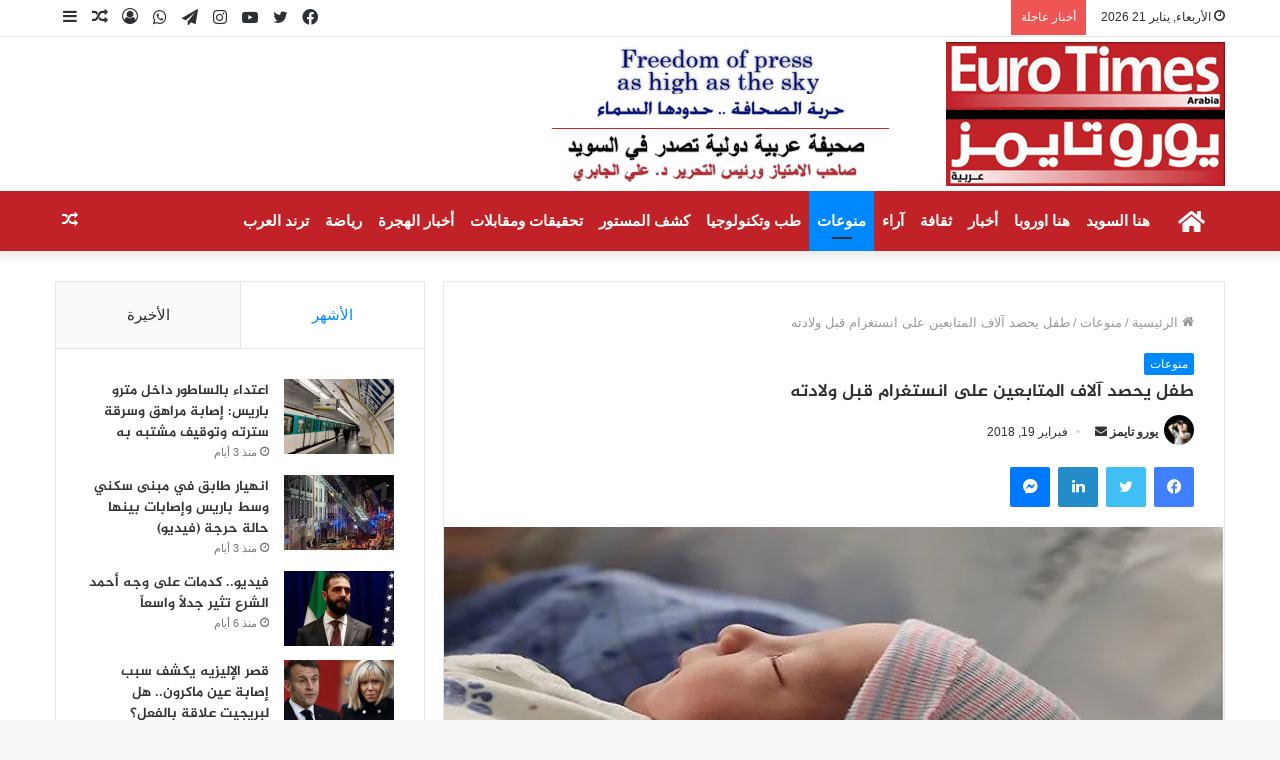

--- FILE ---
content_type: text/html; charset=UTF-8
request_url: https://euro-times.com/2018/02/19/%D8%B7%D9%81%D9%84-%D9%8A%D8%AD%D8%B5%D8%AF-%D8%A2%D9%84%D8%A7%D9%81-%D8%A7%D9%84%D9%85%D8%AA%D8%A7%D8%A8%D8%B9%D9%8A%D9%86-%D8%B9%D9%84%D9%89-%D8%A7%D9%86%D8%B3%D8%AA%D8%BA%D8%B1%D8%A7%D9%85-%D9%82/
body_size: 28646
content:
<!DOCTYPE html>
<html dir="rtl" lang="ar" prefix="og: https://ogp.me/ns#" class="" data-skin="light" prefix="og: http://ogp.me/ns#">
<head>
	<meta charset="UTF-8" />
	<link rel="profile" href="http://gmpg.org/xfn/11" />
	<title>طفل يحصد آلاف المتابعين على انستغرام قبل ولادته - صحيفة يورو تايمز</title>

<meta http-equiv='x-dns-prefetch-control' content='on'>
<link rel='dns-prefetch' href='//cdnjs.cloudflare.com' />
<link rel='dns-prefetch' href='//ajax.googleapis.com' />
<link rel='dns-prefetch' href='//fonts.googleapis.com' />
<link rel='dns-prefetch' href='//fonts.gstatic.com' />
<link rel='dns-prefetch' href='//s.gravatar.com' />
<link rel='dns-prefetch' href='//www.google-analytics.com' />
<link rel='preload' as='image' href='https://euro-times.com/wp-content/uploads/2021/07/logo-1.jpg'>
<link rel='preload' as='image' href='https://i0.wp.com/euro-times.com/wp-content/uploads/2021/07/irq_1270367463_1519082781-1.jpg?resize=750%2C422&ssl=1'>
<link rel='preload' as='font' href='https://euro-times.com/wp-content/themes/jannah/assets/fonts/tielabs-fonticon/tielabs-fonticon.woff' type='font/woff' crossorigin='anonymous' />
<link rel='preload' as='font' href='https://euro-times.com/wp-content/themes/jannah/assets/fonts/fontawesome/fa-solid-900.woff2' type='font/woff2' crossorigin='anonymous' />
<link rel='preload' as='font' href='https://euro-times.com/wp-content/themes/jannah/assets/fonts/fontawesome/fa-brands-400.woff2' type='font/woff2' crossorigin='anonymous' />
<link rel='preload' as='font' href='https://euro-times.com/wp-content/themes/jannah/assets/fonts/fontawesome/fa-regular-400.woff2' type='font/woff2' crossorigin='anonymous' />

		<!-- All in One SEO 4.9.3 - aioseo.com -->
	<meta name="description" content="حصل طفل على أكثر من 100 ألف متابع على انستغرام، قبل أيام من ولادته، وذلك بفضل أسرته الشهيرة على موقع التواصل الاجتماعي. ووُلد كاليهان غي، في عائلة تتكون من الوالدين، غاريت وجيسيكا، وأطفالهم الثلاثة، حيث يتابعهم حوالي مليون شخص على إنستغرام. وأعلنت العائلة عن ولادة طفلها، كاليهان، عبر نشر فيديو بالأبيض والأسود حقق مليون مشاهدة." />
	<meta name="robots" content="max-image-preview:large" />
	<meta name="author" content="يورو تايمز"/>
	<link rel="canonical" href="https://euro-times.com/2018/02/19/%d8%b7%d9%81%d9%84-%d9%8a%d8%ad%d8%b5%d8%af-%d8%a2%d9%84%d8%a7%d9%81-%d8%a7%d9%84%d9%85%d8%aa%d8%a7%d8%a8%d8%b9%d9%8a%d9%86-%d8%b9%d9%84%d9%89-%d8%a7%d9%86%d8%b3%d8%aa%d8%ba%d8%b1%d8%a7%d9%85-%d9%82/" />
	<meta name="generator" content="All in One SEO (AIOSEO) 4.9.3" />
		<meta property="og:locale" content="ar_AR" />
		<meta property="og:site_name" content="صحيفة يورو تايمز - صحيفة يورو تايمز" />
		<meta property="og:type" content="article" />
		<meta property="og:title" content="طفل يحصد آلاف المتابعين على انستغرام قبل ولادته - صحيفة يورو تايمز" />
		<meta property="og:description" content="حصل طفل على أكثر من 100 ألف متابع على انستغرام، قبل أيام من ولادته، وذلك بفضل أسرته الشهيرة على موقع التواصل الاجتماعي. ووُلد كاليهان غي، في عائلة تتكون من الوالدين، غاريت وجيسيكا، وأطفالهم الثلاثة، حيث يتابعهم حوالي مليون شخص على إنستغرام. وأعلنت العائلة عن ولادة طفلها، كاليهان، عبر نشر فيديو بالأبيض والأسود حقق مليون مشاهدة." />
		<meta property="og:url" content="https://euro-times.com/2018/02/19/%d8%b7%d9%81%d9%84-%d9%8a%d8%ad%d8%b5%d8%af-%d8%a2%d9%84%d8%a7%d9%81-%d8%a7%d9%84%d9%85%d8%aa%d8%a7%d8%a8%d8%b9%d9%8a%d9%86-%d8%b9%d9%84%d9%89-%d8%a7%d9%86%d8%b3%d8%aa%d8%ba%d8%b1%d8%a7%d9%85-%d9%82/" />
		<meta property="article:published_time" content="2018-02-19T00:00:00+00:00" />
		<meta property="article:modified_time" content="2018-02-19T00:00:00+00:00" />
		<meta property="article:publisher" content="https://www.facebook.com/eurotimesarabia" />
		<meta name="twitter:card" content="summary_large_image" />
		<meta name="twitter:site" content="@Eurotimesarabia" />
		<meta name="twitter:title" content="طفل يحصد آلاف المتابعين على انستغرام قبل ولادته - صحيفة يورو تايمز" />
		<meta name="twitter:description" content="حصل طفل على أكثر من 100 ألف متابع على انستغرام، قبل أيام من ولادته، وذلك بفضل أسرته الشهيرة على موقع التواصل الاجتماعي. ووُلد كاليهان غي، في عائلة تتكون من الوالدين، غاريت وجيسيكا، وأطفالهم الثلاثة، حيث يتابعهم حوالي مليون شخص على إنستغرام. وأعلنت العائلة عن ولادة طفلها، كاليهان، عبر نشر فيديو بالأبيض والأسود حقق مليون مشاهدة." />
		<meta name="twitter:creator" content="@Eurotimesarabia" />
		<script type="application/ld+json" class="aioseo-schema">
			{"@context":"https:\/\/schema.org","@graph":[{"@type":"BlogPosting","@id":"https:\/\/euro-times.com\/2018\/02\/19\/%d8%b7%d9%81%d9%84-%d9%8a%d8%ad%d8%b5%d8%af-%d8%a2%d9%84%d8%a7%d9%81-%d8%a7%d9%84%d9%85%d8%aa%d8%a7%d8%a8%d8%b9%d9%8a%d9%86-%d8%b9%d9%84%d9%89-%d8%a7%d9%86%d8%b3%d8%aa%d8%ba%d8%b1%d8%a7%d9%85-%d9%82\/#blogposting","name":"\u0637\u0641\u0644 \u064a\u062d\u0635\u062f \u0622\u0644\u0627\u0641 \u0627\u0644\u0645\u062a\u0627\u0628\u0639\u064a\u0646 \u0639\u0644\u0649 \u0627\u0646\u0633\u062a\u063a\u0631\u0627\u0645 \u0642\u0628\u0644 \u0648\u0644\u0627\u062f\u062a\u0647 - \u0635\u062d\u064a\u0641\u0629 \u064a\u0648\u0631\u0648 \u062a\u0627\u064a\u0645\u0632","headline":"\u0637\u0641\u0644 \u064a\u062d\u0635\u062f \u0622\u0644\u0627\u0641 \u0627\u0644\u0645\u062a\u0627\u0628\u0639\u064a\u0646 \u0639\u0644\u0649 \u0627\u0646\u0633\u062a\u063a\u0631\u0627\u0645 \u0642\u0628\u0644 \u0648\u0644\u0627\u062f\u062a\u0647","author":{"@id":"https:\/\/euro-times.com\/author\/admin\/#author"},"publisher":{"@id":"https:\/\/euro-times.com\/#organization"},"image":{"@type":"ImageObject","url":"https:\/\/i0.wp.com\/euro-times.com\/wp-content\/uploads\/2021\/07\/irq_1270367463_1519082781-1.jpg?fit=750%2C422&ssl=1","width":750,"height":422},"datePublished":"2018-02-19T00:00:00+00:00","dateModified":"2018-02-19T00:00:00+00:00","inLanguage":"ar","mainEntityOfPage":{"@id":"https:\/\/euro-times.com\/2018\/02\/19\/%d8%b7%d9%81%d9%84-%d9%8a%d8%ad%d8%b5%d8%af-%d8%a2%d9%84%d8%a7%d9%81-%d8%a7%d9%84%d9%85%d8%aa%d8%a7%d8%a8%d8%b9%d9%8a%d9%86-%d8%b9%d9%84%d9%89-%d8%a7%d9%86%d8%b3%d8%aa%d8%ba%d8%b1%d8%a7%d9%85-%d9%82\/#webpage"},"isPartOf":{"@id":"https:\/\/euro-times.com\/2018\/02\/19\/%d8%b7%d9%81%d9%84-%d9%8a%d8%ad%d8%b5%d8%af-%d8%a2%d9%84%d8%a7%d9%81-%d8%a7%d9%84%d9%85%d8%aa%d8%a7%d8%a8%d8%b9%d9%8a%d9%86-%d8%b9%d9%84%d9%89-%d8%a7%d9%86%d8%b3%d8%aa%d8%ba%d8%b1%d8%a7%d9%85-%d9%82\/#webpage"},"articleSection":"\u0645\u0646\u0648\u0639\u0627\u062a"},{"@type":"BreadcrumbList","@id":"https:\/\/euro-times.com\/2018\/02\/19\/%d8%b7%d9%81%d9%84-%d9%8a%d8%ad%d8%b5%d8%af-%d8%a2%d9%84%d8%a7%d9%81-%d8%a7%d9%84%d9%85%d8%aa%d8%a7%d8%a8%d8%b9%d9%8a%d9%86-%d8%b9%d9%84%d9%89-%d8%a7%d9%86%d8%b3%d8%aa%d8%ba%d8%b1%d8%a7%d9%85-%d9%82\/#breadcrumblist","itemListElement":[{"@type":"ListItem","@id":"https:\/\/euro-times.com#listItem","position":1,"name":"Home","item":"https:\/\/euro-times.com","nextItem":{"@type":"ListItem","@id":"https:\/\/euro-times.com\/category\/%d9%85%d9%86%d9%88%d8%b9%d8%a7%d8%aa\/#listItem","name":"\u0645\u0646\u0648\u0639\u0627\u062a"}},{"@type":"ListItem","@id":"https:\/\/euro-times.com\/category\/%d9%85%d9%86%d9%88%d8%b9%d8%a7%d8%aa\/#listItem","position":2,"name":"\u0645\u0646\u0648\u0639\u0627\u062a","item":"https:\/\/euro-times.com\/category\/%d9%85%d9%86%d9%88%d8%b9%d8%a7%d8%aa\/","nextItem":{"@type":"ListItem","@id":"https:\/\/euro-times.com\/2018\/02\/19\/%d8%b7%d9%81%d9%84-%d9%8a%d8%ad%d8%b5%d8%af-%d8%a2%d9%84%d8%a7%d9%81-%d8%a7%d9%84%d9%85%d8%aa%d8%a7%d8%a8%d8%b9%d9%8a%d9%86-%d8%b9%d9%84%d9%89-%d8%a7%d9%86%d8%b3%d8%aa%d8%ba%d8%b1%d8%a7%d9%85-%d9%82\/#listItem","name":"\u0637\u0641\u0644 \u064a\u062d\u0635\u062f \u0622\u0644\u0627\u0641 \u0627\u0644\u0645\u062a\u0627\u0628\u0639\u064a\u0646 \u0639\u0644\u0649 \u0627\u0646\u0633\u062a\u063a\u0631\u0627\u0645 \u0642\u0628\u0644 \u0648\u0644\u0627\u062f\u062a\u0647"},"previousItem":{"@type":"ListItem","@id":"https:\/\/euro-times.com#listItem","name":"Home"}},{"@type":"ListItem","@id":"https:\/\/euro-times.com\/2018\/02\/19\/%d8%b7%d9%81%d9%84-%d9%8a%d8%ad%d8%b5%d8%af-%d8%a2%d9%84%d8%a7%d9%81-%d8%a7%d9%84%d9%85%d8%aa%d8%a7%d8%a8%d8%b9%d9%8a%d9%86-%d8%b9%d9%84%d9%89-%d8%a7%d9%86%d8%b3%d8%aa%d8%ba%d8%b1%d8%a7%d9%85-%d9%82\/#listItem","position":3,"name":"\u0637\u0641\u0644 \u064a\u062d\u0635\u062f \u0622\u0644\u0627\u0641 \u0627\u0644\u0645\u062a\u0627\u0628\u0639\u064a\u0646 \u0639\u0644\u0649 \u0627\u0646\u0633\u062a\u063a\u0631\u0627\u0645 \u0642\u0628\u0644 \u0648\u0644\u0627\u062f\u062a\u0647","previousItem":{"@type":"ListItem","@id":"https:\/\/euro-times.com\/category\/%d9%85%d9%86%d9%88%d8%b9%d8%a7%d8%aa\/#listItem","name":"\u0645\u0646\u0648\u0639\u0627\u062a"}}]},{"@type":"Organization","@id":"https:\/\/euro-times.com\/#organization","name":"\u0635\u062d\u064a\u0641\u0629 \u064a\u0648\u0631\u0648 \u062a\u0627\u064a\u0645\u0632","description":"\u0635\u062d\u064a\u0641\u0629 \u064a\u0648\u0631\u0648 \u062a\u0627\u064a\u0645\u0632","url":"https:\/\/euro-times.com\/","telephone":"+46700503159","sameAs":["https:\/\/www.facebook.com\/eurotimesarabia","https:\/\/twitter.com\/Eurotimesarabia"]},{"@type":"Person","@id":"https:\/\/euro-times.com\/author\/admin\/#author","url":"https:\/\/euro-times.com\/author\/admin\/","name":"\u064a\u0648\u0631\u0648 \u062a\u0627\u064a\u0645\u0632","image":{"@type":"ImageObject","@id":"https:\/\/euro-times.com\/2018\/02\/19\/%d8%b7%d9%81%d9%84-%d9%8a%d8%ad%d8%b5%d8%af-%d8%a2%d9%84%d8%a7%d9%81-%d8%a7%d9%84%d9%85%d8%aa%d8%a7%d8%a8%d8%b9%d9%8a%d9%86-%d8%b9%d9%84%d9%89-%d8%a7%d9%86%d8%b3%d8%aa%d8%ba%d8%b1%d8%a7%d9%85-%d9%82\/#authorImage","url":"https:\/\/secure.gravatar.com\/avatar\/3435d1779536a2769cce27faba35e3f80977439a14ff0dde8ef3fab73c26f716?s=96&d=mm&r=g","width":96,"height":96,"caption":"\u064a\u0648\u0631\u0648 \u062a\u0627\u064a\u0645\u0632"}},{"@type":"WebPage","@id":"https:\/\/euro-times.com\/2018\/02\/19\/%d8%b7%d9%81%d9%84-%d9%8a%d8%ad%d8%b5%d8%af-%d8%a2%d9%84%d8%a7%d9%81-%d8%a7%d9%84%d9%85%d8%aa%d8%a7%d8%a8%d8%b9%d9%8a%d9%86-%d8%b9%d9%84%d9%89-%d8%a7%d9%86%d8%b3%d8%aa%d8%ba%d8%b1%d8%a7%d9%85-%d9%82\/#webpage","url":"https:\/\/euro-times.com\/2018\/02\/19\/%d8%b7%d9%81%d9%84-%d9%8a%d8%ad%d8%b5%d8%af-%d8%a2%d9%84%d8%a7%d9%81-%d8%a7%d9%84%d9%85%d8%aa%d8%a7%d8%a8%d8%b9%d9%8a%d9%86-%d8%b9%d9%84%d9%89-%d8%a7%d9%86%d8%b3%d8%aa%d8%ba%d8%b1%d8%a7%d9%85-%d9%82\/","name":"\u0637\u0641\u0644 \u064a\u062d\u0635\u062f \u0622\u0644\u0627\u0641 \u0627\u0644\u0645\u062a\u0627\u0628\u0639\u064a\u0646 \u0639\u0644\u0649 \u0627\u0646\u0633\u062a\u063a\u0631\u0627\u0645 \u0642\u0628\u0644 \u0648\u0644\u0627\u062f\u062a\u0647 - \u0635\u062d\u064a\u0641\u0629 \u064a\u0648\u0631\u0648 \u062a\u0627\u064a\u0645\u0632","description":"\u062d\u0635\u0644 \u0637\u0641\u0644 \u0639\u0644\u0649 \u0623\u0643\u062b\u0631 \u0645\u0646 100 \u0623\u0644\u0641 \u0645\u062a\u0627\u0628\u0639 \u0639\u0644\u0649 \u0627\u0646\u0633\u062a\u063a\u0631\u0627\u0645\u060c \u0642\u0628\u0644 \u0623\u064a\u0627\u0645 \u0645\u0646 \u0648\u0644\u0627\u062f\u062a\u0647\u060c \u0648\u0630\u0644\u0643 \u0628\u0641\u0636\u0644 \u0623\u0633\u0631\u062a\u0647 \u0627\u0644\u0634\u0647\u064a\u0631\u0629 \u0639\u0644\u0649 \u0645\u0648\u0642\u0639 \u0627\u0644\u062a\u0648\u0627\u0635\u0644 \u0627\u0644\u0627\u062c\u062a\u0645\u0627\u0639\u064a. \u0648\u0648\u064f\u0644\u062f \u0643\u0627\u0644\u064a\u0647\u0627\u0646 \u063a\u064a\u060c \u0641\u064a \u0639\u0627\u0626\u0644\u0629 \u062a\u062a\u0643\u0648\u0646 \u0645\u0646 \u0627\u0644\u0648\u0627\u0644\u062f\u064a\u0646\u060c \u063a\u0627\u0631\u064a\u062a \u0648\u062c\u064a\u0633\u064a\u0643\u0627\u060c \u0648\u0623\u0637\u0641\u0627\u0644\u0647\u0645 \u0627\u0644\u062b\u0644\u0627\u062b\u0629\u060c \u062d\u064a\u062b \u064a\u062a\u0627\u0628\u0639\u0647\u0645 \u062d\u0648\u0627\u0644\u064a \u0645\u0644\u064a\u0648\u0646 \u0634\u062e\u0635 \u0639\u0644\u0649 \u0625\u0646\u0633\u062a\u063a\u0631\u0627\u0645. \u0648\u0623\u0639\u0644\u0646\u062a \u0627\u0644\u0639\u0627\u0626\u0644\u0629 \u0639\u0646 \u0648\u0644\u0627\u062f\u0629 \u0637\u0641\u0644\u0647\u0627\u060c \u0643\u0627\u0644\u064a\u0647\u0627\u0646\u060c \u0639\u0628\u0631 \u0646\u0634\u0631 \u0641\u064a\u062f\u064a\u0648 \u0628\u0627\u0644\u0623\u0628\u064a\u0636 \u0648\u0627\u0644\u0623\u0633\u0648\u062f \u062d\u0642\u0642 \u0645\u0644\u064a\u0648\u0646 \u0645\u0634\u0627\u0647\u062f\u0629.","inLanguage":"ar","isPartOf":{"@id":"https:\/\/euro-times.com\/#website"},"breadcrumb":{"@id":"https:\/\/euro-times.com\/2018\/02\/19\/%d8%b7%d9%81%d9%84-%d9%8a%d8%ad%d8%b5%d8%af-%d8%a2%d9%84%d8%a7%d9%81-%d8%a7%d9%84%d9%85%d8%aa%d8%a7%d8%a8%d8%b9%d9%8a%d9%86-%d8%b9%d9%84%d9%89-%d8%a7%d9%86%d8%b3%d8%aa%d8%ba%d8%b1%d8%a7%d9%85-%d9%82\/#breadcrumblist"},"author":{"@id":"https:\/\/euro-times.com\/author\/admin\/#author"},"creator":{"@id":"https:\/\/euro-times.com\/author\/admin\/#author"},"image":{"@type":"ImageObject","url":"https:\/\/i0.wp.com\/euro-times.com\/wp-content\/uploads\/2021\/07\/irq_1270367463_1519082781-1.jpg?fit=750%2C422&ssl=1","@id":"https:\/\/euro-times.com\/2018\/02\/19\/%d8%b7%d9%81%d9%84-%d9%8a%d8%ad%d8%b5%d8%af-%d8%a2%d9%84%d8%a7%d9%81-%d8%a7%d9%84%d9%85%d8%aa%d8%a7%d8%a8%d8%b9%d9%8a%d9%86-%d8%b9%d9%84%d9%89-%d8%a7%d9%86%d8%b3%d8%aa%d8%ba%d8%b1%d8%a7%d9%85-%d9%82\/#mainImage","width":750,"height":422},"primaryImageOfPage":{"@id":"https:\/\/euro-times.com\/2018\/02\/19\/%d8%b7%d9%81%d9%84-%d9%8a%d8%ad%d8%b5%d8%af-%d8%a2%d9%84%d8%a7%d9%81-%d8%a7%d9%84%d9%85%d8%aa%d8%a7%d8%a8%d8%b9%d9%8a%d9%86-%d8%b9%d9%84%d9%89-%d8%a7%d9%86%d8%b3%d8%aa%d8%ba%d8%b1%d8%a7%d9%85-%d9%82\/#mainImage"},"datePublished":"2018-02-19T00:00:00+00:00","dateModified":"2018-02-19T00:00:00+00:00"},{"@type":"WebSite","@id":"https:\/\/euro-times.com\/#website","url":"https:\/\/euro-times.com\/","name":"\u0635\u062d\u064a\u0641\u0629 \u064a\u0648\u0631\u0648 \u062a\u0627\u064a\u0645\u0632","description":"\u0635\u062d\u064a\u0641\u0629 \u064a\u0648\u0631\u0648 \u062a\u0627\u064a\u0645\u0632","inLanguage":"ar","publisher":{"@id":"https:\/\/euro-times.com\/#organization"}}]}
		</script>
		<!-- All in One SEO -->

		<script type="text/javascript">try{if("undefined"!=typeof localStorage){var tieSkin=localStorage.getItem("tie-skin"),html=document.getElementsByTagName("html")[0].classList,htmlSkin="light";if(html.contains("dark-skin")&&(htmlSkin="dark"),null!=tieSkin&&tieSkin!=htmlSkin){html.add("tie-skin-inverted");var tieSkinInverted=!0}"dark"==tieSkin?html.add("dark-skin"):"light"==tieSkin&&html.remove("dark-skin")}}catch(t){console.log(t)}</script>
		<link rel='dns-prefetch' href='//www.googletagmanager.com' />
<link rel='dns-prefetch' href='//stats.wp.com' />
<link rel='dns-prefetch' href='//www.fontstatic.com' />
<link rel='preconnect' href='//i0.wp.com' />
<link rel="alternate" title="oEmbed (JSON)" type="application/json+oembed" href="https://euro-times.com/wp-json/oembed/1.0/embed?url=https%3A%2F%2Feuro-times.com%2F2018%2F02%2F19%2F%25d8%25b7%25d9%2581%25d9%2584-%25d9%258a%25d8%25ad%25d8%25b5%25d8%25af-%25d8%25a2%25d9%2584%25d8%25a7%25d9%2581-%25d8%25a7%25d9%2584%25d9%2585%25d8%25aa%25d8%25a7%25d8%25a8%25d8%25b9%25d9%258a%25d9%2586-%25d8%25b9%25d9%2584%25d9%2589-%25d8%25a7%25d9%2586%25d8%25b3%25d8%25aa%25d8%25ba%25d8%25b1%25d8%25a7%25d9%2585-%25d9%2582%2F" />
<link rel="alternate" title="oEmbed (XML)" type="text/xml+oembed" href="https://euro-times.com/wp-json/oembed/1.0/embed?url=https%3A%2F%2Feuro-times.com%2F2018%2F02%2F19%2F%25d8%25b7%25d9%2581%25d9%2584-%25d9%258a%25d8%25ad%25d8%25b5%25d8%25af-%25d8%25a2%25d9%2584%25d8%25a7%25d9%2581-%25d8%25a7%25d9%2584%25d9%2585%25d8%25aa%25d8%25a7%25d8%25a8%25d8%25b9%25d9%258a%25d9%2586-%25d8%25b9%25d9%2584%25d9%2589-%25d8%25a7%25d9%2586%25d8%25b3%25d8%25aa%25d8%25ba%25d8%25b1%25d8%25a7%25d9%2585-%25d9%2582%2F&#038;format=xml" />

<meta property="og:title" content="طفل يحصد آلاف المتابعين على انستغرام قبل ولادته - صحيفة يورو تايمز" />
<meta property="og:type" content="article" />
<meta property="og:description" content="حصل طفل على أكثر من 100 ألف متابع على انستغرام، قبل أيام من ولادته، وذلك بفضل أسرته الشهيرة على موقع" />
<meta property="og:url" content="https://euro-times.com/2018/02/19/%d8%b7%d9%81%d9%84-%d9%8a%d8%ad%d8%b5%d8%af-%d8%a2%d9%84%d8%a7%d9%81-%d8%a7%d9%84%d9%85%d8%aa%d8%a7%d8%a8%d8%b9%d9%8a%d9%86-%d8%b9%d9%84%d9%89-%d8%a7%d9%86%d8%b3%d8%aa%d8%ba%d8%b1%d8%a7%d9%85-%d9%82/" />
<meta property="og:site_name" content="صحيفة يورو تايمز" />
<meta property="og:image" content="https://i0.wp.com/euro-times.com/wp-content/uploads/2021/07/irq_1270367463_1519082781-1.jpg?resize=750%2C422&#038;ssl=1" />
		<!-- This site uses the Google Analytics by MonsterInsights plugin v9.11.1 - Using Analytics tracking - https://www.monsterinsights.com/ -->
							<script src="//www.googletagmanager.com/gtag/js?id=G-4MQW2MFX9G"  data-cfasync="false" data-wpfc-render="false" type="text/javascript" async></script>
			<script data-cfasync="false" data-wpfc-render="false" type="text/javascript">
				var mi_version = '9.11.1';
				var mi_track_user = true;
				var mi_no_track_reason = '';
								var MonsterInsightsDefaultLocations = {"page_location":"https:\/\/euro-times.com\/2018\/02\/19\/%D8%B7%D9%81%D9%84-%D9%8A%D8%AD%D8%B5%D8%AF-%D8%A2%D9%84%D8%A7%D9%81-%D8%A7%D9%84%D9%85%D8%AA%D8%A7%D8%A8%D8%B9%D9%8A%D9%86-%D8%B9%D9%84%D9%89-%D8%A7%D9%86%D8%B3%D8%AA%D8%BA%D8%B1%D8%A7%D9%85-%D9%82\/"};
								if ( typeof MonsterInsightsPrivacyGuardFilter === 'function' ) {
					var MonsterInsightsLocations = (typeof MonsterInsightsExcludeQuery === 'object') ? MonsterInsightsPrivacyGuardFilter( MonsterInsightsExcludeQuery ) : MonsterInsightsPrivacyGuardFilter( MonsterInsightsDefaultLocations );
				} else {
					var MonsterInsightsLocations = (typeof MonsterInsightsExcludeQuery === 'object') ? MonsterInsightsExcludeQuery : MonsterInsightsDefaultLocations;
				}

								var disableStrs = [
										'ga-disable-G-4MQW2MFX9G',
									];

				/* Function to detect opted out users */
				function __gtagTrackerIsOptedOut() {
					for (var index = 0; index < disableStrs.length; index++) {
						if (document.cookie.indexOf(disableStrs[index] + '=true') > -1) {
							return true;
						}
					}

					return false;
				}

				/* Disable tracking if the opt-out cookie exists. */
				if (__gtagTrackerIsOptedOut()) {
					for (var index = 0; index < disableStrs.length; index++) {
						window[disableStrs[index]] = true;
					}
				}

				/* Opt-out function */
				function __gtagTrackerOptout() {
					for (var index = 0; index < disableStrs.length; index++) {
						document.cookie = disableStrs[index] + '=true; expires=Thu, 31 Dec 2099 23:59:59 UTC; path=/';
						window[disableStrs[index]] = true;
					}
				}

				if ('undefined' === typeof gaOptout) {
					function gaOptout() {
						__gtagTrackerOptout();
					}
				}
								window.dataLayer = window.dataLayer || [];

				window.MonsterInsightsDualTracker = {
					helpers: {},
					trackers: {},
				};
				if (mi_track_user) {
					function __gtagDataLayer() {
						dataLayer.push(arguments);
					}

					function __gtagTracker(type, name, parameters) {
						if (!parameters) {
							parameters = {};
						}

						if (parameters.send_to) {
							__gtagDataLayer.apply(null, arguments);
							return;
						}

						if (type === 'event') {
														parameters.send_to = monsterinsights_frontend.v4_id;
							var hookName = name;
							if (typeof parameters['event_category'] !== 'undefined') {
								hookName = parameters['event_category'] + ':' + name;
							}

							if (typeof MonsterInsightsDualTracker.trackers[hookName] !== 'undefined') {
								MonsterInsightsDualTracker.trackers[hookName](parameters);
							} else {
								__gtagDataLayer('event', name, parameters);
							}
							
						} else {
							__gtagDataLayer.apply(null, arguments);
						}
					}

					__gtagTracker('js', new Date());
					__gtagTracker('set', {
						'developer_id.dZGIzZG': true,
											});
					if ( MonsterInsightsLocations.page_location ) {
						__gtagTracker('set', MonsterInsightsLocations);
					}
										__gtagTracker('config', 'G-4MQW2MFX9G', {"forceSSL":"true","link_attribution":"true"} );
										window.gtag = __gtagTracker;										(function () {
						/* https://developers.google.com/analytics/devguides/collection/analyticsjs/ */
						/* ga and __gaTracker compatibility shim. */
						var noopfn = function () {
							return null;
						};
						var newtracker = function () {
							return new Tracker();
						};
						var Tracker = function () {
							return null;
						};
						var p = Tracker.prototype;
						p.get = noopfn;
						p.set = noopfn;
						p.send = function () {
							var args = Array.prototype.slice.call(arguments);
							args.unshift('send');
							__gaTracker.apply(null, args);
						};
						var __gaTracker = function () {
							var len = arguments.length;
							if (len === 0) {
								return;
							}
							var f = arguments[len - 1];
							if (typeof f !== 'object' || f === null || typeof f.hitCallback !== 'function') {
								if ('send' === arguments[0]) {
									var hitConverted, hitObject = false, action;
									if ('event' === arguments[1]) {
										if ('undefined' !== typeof arguments[3]) {
											hitObject = {
												'eventAction': arguments[3],
												'eventCategory': arguments[2],
												'eventLabel': arguments[4],
												'value': arguments[5] ? arguments[5] : 1,
											}
										}
									}
									if ('pageview' === arguments[1]) {
										if ('undefined' !== typeof arguments[2]) {
											hitObject = {
												'eventAction': 'page_view',
												'page_path': arguments[2],
											}
										}
									}
									if (typeof arguments[2] === 'object') {
										hitObject = arguments[2];
									}
									if (typeof arguments[5] === 'object') {
										Object.assign(hitObject, arguments[5]);
									}
									if ('undefined' !== typeof arguments[1].hitType) {
										hitObject = arguments[1];
										if ('pageview' === hitObject.hitType) {
											hitObject.eventAction = 'page_view';
										}
									}
									if (hitObject) {
										action = 'timing' === arguments[1].hitType ? 'timing_complete' : hitObject.eventAction;
										hitConverted = mapArgs(hitObject);
										__gtagTracker('event', action, hitConverted);
									}
								}
								return;
							}

							function mapArgs(args) {
								var arg, hit = {};
								var gaMap = {
									'eventCategory': 'event_category',
									'eventAction': 'event_action',
									'eventLabel': 'event_label',
									'eventValue': 'event_value',
									'nonInteraction': 'non_interaction',
									'timingCategory': 'event_category',
									'timingVar': 'name',
									'timingValue': 'value',
									'timingLabel': 'event_label',
									'page': 'page_path',
									'location': 'page_location',
									'title': 'page_title',
									'referrer' : 'page_referrer',
								};
								for (arg in args) {
																		if (!(!args.hasOwnProperty(arg) || !gaMap.hasOwnProperty(arg))) {
										hit[gaMap[arg]] = args[arg];
									} else {
										hit[arg] = args[arg];
									}
								}
								return hit;
							}

							try {
								f.hitCallback();
							} catch (ex) {
							}
						};
						__gaTracker.create = newtracker;
						__gaTracker.getByName = newtracker;
						__gaTracker.getAll = function () {
							return [];
						};
						__gaTracker.remove = noopfn;
						__gaTracker.loaded = true;
						window['__gaTracker'] = __gaTracker;
					})();
									} else {
										console.log("");
					(function () {
						function __gtagTracker() {
							return null;
						}

						window['__gtagTracker'] = __gtagTracker;
						window['gtag'] = __gtagTracker;
					})();
									}
			</script>
							<!-- / Google Analytics by MonsterInsights -->
		<!-- euro-times.com is managing ads with Advanced Ads 2.0.16 – https://wpadvancedads.com/ --><script id="times-ready">
			window.advanced_ads_ready=function(e,a){a=a||"complete";var d=function(e){return"interactive"===a?"loading"!==e:"complete"===e};d(document.readyState)?e():document.addEventListener("readystatechange",(function(a){d(a.target.readyState)&&e()}),{once:"interactive"===a})},window.advanced_ads_ready_queue=window.advanced_ads_ready_queue||[];		</script>
		<style id='wp-img-auto-sizes-contain-inline-css' type='text/css'>
img:is([sizes=auto i],[sizes^="auto," i]){contain-intrinsic-size:3000px 1500px}
/*# sourceURL=wp-img-auto-sizes-contain-inline-css */
</style>
<link rel='stylesheet' id='jazeera-css' href='https://www.fontstatic.com/f=jazeera?ver=6.9' type='text/css' media='all' />
<style id='wp-emoji-styles-inline-css' type='text/css'>

	img.wp-smiley, img.emoji {
		display: inline !important;
		border: none !important;
		box-shadow: none !important;
		height: 1em !important;
		width: 1em !important;
		margin: 0 0.07em !important;
		vertical-align: -0.1em !important;
		background: none !important;
		padding: 0 !important;
	}
/*# sourceURL=wp-emoji-styles-inline-css */
</style>
<link rel='stylesheet' id='contact-form-7-css' href='https://euro-times.com/wp-content/plugins/contact-form-7/includes/css/styles.css?ver=6.1.4' type='text/css' media='all' />
<link rel='stylesheet' id='contact-form-7-rtl-css' href='https://euro-times.com/wp-content/plugins/contact-form-7/includes/css/styles-rtl.css?ver=6.1.4' type='text/css' media='all' />
<link rel='stylesheet' id='uaf_client_css-css' href='https://euro-times.com/wp-content/uploads/useanyfont/uaf.css?ver=1764327248' type='text/css' media='all' />
<link rel='stylesheet' id='arabic-webfonts-css' href='//www.fontstatic.com/f=jazeera,' type='text/css' media='all' />
<link rel='stylesheet' id='tie-css-base-css' href='https://euro-times.com/wp-content/themes/jannah/assets/css/base.min.css?ver=5.4.5' type='text/css' media='all' />
<link rel='stylesheet' id='tie-css-styles-css' href='https://euro-times.com/wp-content/themes/jannah/assets/css/style.min.css?ver=5.4.5' type='text/css' media='all' />
<link rel='stylesheet' id='tie-css-widgets-css' href='https://euro-times.com/wp-content/themes/jannah/assets/css/widgets.min.css?ver=5.4.5' type='text/css' media='all' />
<link rel='stylesheet' id='tie-css-helpers-css' href='https://euro-times.com/wp-content/themes/jannah/assets/css/helpers.min.css?ver=5.4.5' type='text/css' media='all' />
<link rel='stylesheet' id='tie-fontawesome5-css' href='https://euro-times.com/wp-content/themes/jannah/assets/css/fontawesome.css?ver=5.4.5' type='text/css' media='all' />
<link rel='stylesheet' id='tie-css-ilightbox-css' href='https://euro-times.com/wp-content/themes/jannah/assets/ilightbox/dark-skin/skin.css?ver=5.4.5' type='text/css' media='all' />
<link rel='stylesheet' id='tie-css-shortcodes-css' href='https://euro-times.com/wp-content/themes/jannah/assets/css/plugins/shortcodes.min.css?ver=5.4.5' type='text/css' media='all' />
<link rel='stylesheet' id='tie-css-single-css' href='https://euro-times.com/wp-content/themes/jannah/assets/css/single.min.css?ver=5.4.5' type='text/css' media='all' />
<link rel='stylesheet' id='tie-css-print-css' href='https://euro-times.com/wp-content/themes/jannah/assets/css/print.css?ver=5.4.5' type='text/css' media='print' />
<link rel='stylesheet' id='taqyeem-styles-css' href='https://euro-times.com/wp-content/themes/jannah/assets/css/plugins/taqyeem.min.css?ver=5.4.5' type='text/css' media='all' />
<style id='taqyeem-styles-inline-css' type='text/css'>
.logo-text,h1,h2,h3,h4,h5,h6,.the-subtitle{font-family: jazeera;}#main-nav .main-menu > ul > li > a{font-family: jazeera;}blockquote p{font-family: jazeera;}#main-nav .main-menu > ul > li > a{text-transform: uppercase;}.entry-header h1.entry-title{font-size: 18px;}#the-post .entry-content,#the-post .entry-content p{font-size: 11px;}#tie-wrapper .mag-box.big-post-left-box li:not(:first-child) .post-title,#tie-wrapper .mag-box.big-post-top-box li:not(:first-child) .post-title,#tie-wrapper .mag-box.half-box li:not(:first-child) .post-title,#tie-wrapper .mag-box.big-thumb-left-box li:not(:first-child) .post-title,#tie-wrapper .mag-box.scrolling-box .slide .post-title,#tie-wrapper .mag-box.miscellaneous-box li:not(:first-child) .post-title{font-weight: 500;}#main-nav,#main-nav .menu-sub-content,#main-nav .comp-sub-menu,#main-nav .guest-btn:not(:hover),#main-nav ul.cats-vertical li a.is-active,#main-nav ul.cats-vertical li a:hover.search-in-main-nav.autocomplete-suggestions{background-color: #c02227;}#main-nav{border-width: 0;}#theme-header #main-nav:not(.fixed-nav){bottom: 0;}#main-nav .icon-basecloud-bg:after{color: #c02227;}#main-nav *,.search-in-main-nav.autocomplete-suggestions{border-color: rgba(255,255,255,0.07);}.main-nav-boxed #main-nav .main-menu-wrapper{border-width: 0;}a#go-to-top{background-color: #c02227;}.tie-cat-37,.tie-cat-item-37 > span{background-color:#e67e22 !important;color:#FFFFFF !important;}.tie-cat-37:after{border-top-color:#e67e22 !important;}.tie-cat-37:hover{background-color:#c86004 !important;}.tie-cat-37:hover:after{border-top-color:#c86004 !important;}.tie-cat-45,.tie-cat-item-45 > span{background-color:#2ecc71 !important;color:#FFFFFF !important;}.tie-cat-45:after{border-top-color:#2ecc71 !important;}.tie-cat-45:hover{background-color:#10ae53 !important;}.tie-cat-45:hover:after{border-top-color:#10ae53 !important;}.tie-cat-49,.tie-cat-item-49 > span{background-color:#9b59b6 !important;color:#FFFFFF !important;}.tie-cat-49:after{border-top-color:#9b59b6 !important;}.tie-cat-49:hover{background-color:#7d3b98 !important;}.tie-cat-49:hover:after{border-top-color:#7d3b98 !important;}.tie-cat-52,.tie-cat-item-52 > span{background-color:#34495e !important;color:#FFFFFF !important;}.tie-cat-52:after{border-top-color:#34495e !important;}.tie-cat-52:hover{background-color:#162b40 !important;}.tie-cat-52:hover:after{border-top-color:#162b40 !important;}.tie-cat-54,.tie-cat-item-54 > span{background-color:#795548 !important;color:#FFFFFF !important;}.tie-cat-54:after{border-top-color:#795548 !important;}.tie-cat-54:hover{background-color:#5b372a !important;}.tie-cat-54:hover:after{border-top-color:#5b372a !important;}.tie-cat-55,.tie-cat-item-55 > span{background-color:#4CAF50 !important;color:#FFFFFF !important;}.tie-cat-55:after{border-top-color:#4CAF50 !important;}.tie-cat-55:hover{background-color:#2e9132 !important;}.tie-cat-55:hover:after{border-top-color:#2e9132 !important;}@media (max-width: 991px){.side-aside.dark-skin{background: #2f88d6;background: -webkit-linear-gradient(135deg,#5933a2,#2f88d6 );background: -moz-linear-gradient(135deg,#5933a2,#2f88d6 );background: -o-linear-gradient(135deg,#5933a2,#2f88d6 );background: linear-gradient(135deg,#2f88d6,#5933a2 );}}@media (max-width: 991px){#theme-header.has-normal-width-logo #logo img {width:315px !important;max-width:100% !important;height: auto !important;max-height: 200px !important;}}
/*# sourceURL=taqyeem-styles-inline-css */
</style>
<script type="text/javascript" src="https://euro-times.com/wp-content/plugins/google-analytics-for-wordpress/assets/js/frontend-gtag.min.js?ver=9.11.1" id="monsterinsights-frontend-script-js" async="async" data-wp-strategy="async"></script>
<script data-cfasync="false" data-wpfc-render="false" type="text/javascript" id='monsterinsights-frontend-script-js-extra'>/* <![CDATA[ */
var monsterinsights_frontend = {"js_events_tracking":"true","download_extensions":"doc,pdf,ppt,zip,xls,docx,pptx,xlsx","inbound_paths":"[{\"path\":\"\\\/go\\\/\",\"label\":\"affiliate\"},{\"path\":\"\\\/recommend\\\/\",\"label\":\"affiliate\"}]","home_url":"https:\/\/euro-times.com","hash_tracking":"false","v4_id":"G-4MQW2MFX9G"};/* ]]> */
</script>
<script type="text/javascript" src="https://euro-times.com/wp-includes/js/jquery/jquery.min.js?ver=3.7.1" id="jquery-core-js"></script>
<script type="text/javascript" src="https://euro-times.com/wp-includes/js/jquery/jquery-migrate.min.js?ver=3.4.1" id="jquery-migrate-js"></script>

<!-- Google tag (gtag.js) snippet added by Site Kit -->
<!-- Google Analytics snippet added by Site Kit -->
<script type="text/javascript" src="https://www.googletagmanager.com/gtag/js?id=GT-57345N6" id="google_gtagjs-js" async></script>
<script type="text/javascript" id="google_gtagjs-js-after">
/* <![CDATA[ */
window.dataLayer = window.dataLayer || [];function gtag(){dataLayer.push(arguments);}
gtag("set","linker",{"domains":["euro-times.com"]});
gtag("js", new Date());
gtag("set", "developer_id.dZTNiMT", true);
gtag("config", "GT-57345N6");
//# sourceURL=google_gtagjs-js-after
/* ]]> */
</script>
<link rel="https://api.w.org/" href="https://euro-times.com/wp-json/" /><link rel="alternate" title="JSON" type="application/json" href="https://euro-times.com/wp-json/wp/v2/posts/4870" /><link rel="stylesheet" href="https://euro-times.com/wp-content/themes/jannah/rtl.css" type="text/css" media="screen" /><meta name="generator" content="Site Kit by Google 1.170.0" /><script type='text/javascript'>
/* <![CDATA[ */
var taqyeem = {"ajaxurl":"https://euro-times.com/wp-admin/admin-ajax.php" , "your_rating":"تقييمك:"};
/* ]]> */
</script>

<script src="https://cmp.gatekeeperconsent.com/min.js" data-cfasync="false"></script>
<script src="https://the.gatekeeperconsent.com/cmp.min.js" data-cfasync="false"></script>
<script async src="//www.ezojs.com/ezoic/sa.min.js"></script>
<script>
    window.ezstandalone = window.ezstandalone || {};
    ezstandalone.cmd = ezstandalone.cmd || [];
</script>
	<style>img#wpstats{display:none}</style>
		<!-- Start arabic-webfonts v1.4.6 styles -->        <style id='arabic-webfonts' type='text/css'>
                                 body.rtl p {
                      font-family: 'jazeera' !important;
                                 font-size: 14px !important;
                                 line-height: 1.6 !important;
                                 }
                                                                                        	    </style>
        <!-- /End arabic-webfonts styles --> <meta name="description" content="حصل طفل على أكثر من 100 ألف متابع على انستغرام، قبل أيام من ولادته، وذلك بفضل أسرته الشهيرة على موقع التواصل الاجتماعي. ووُلد كاليهان غي، في عائلة تتك" /><meta http-equiv="X-UA-Compatible" content="IE=edge">
<meta name="theme-color" content="#0088ff" /><meta name="viewport" content="width=device-width, initial-scale=1.0" /><script  async src="https://pagead2.googlesyndication.com/pagead/js/adsbygoogle.js?client=ca-pub-9517243450039119" crossorigin="anonymous"></script><style class='wp-fonts-local' type='text/css'>
@font-face{font-family:houraa;font-style:normal;font-weight:400;font-display:fallback;src:url('https://euro-times.com/wp-content/uploads/useanyfont/1259HOURAA.woff2') format('woff2');}
</style>
<link rel="icon" href="https://i0.wp.com/euro-times.com/wp-content/uploads/2021/07/favicon.png?fit=16%2C16&#038;ssl=1" sizes="32x32" />
<link rel="icon" href="https://i0.wp.com/euro-times.com/wp-content/uploads/2021/07/favicon.png?fit=16%2C16&#038;ssl=1" sizes="192x192" />
<link rel="apple-touch-icon" href="https://i0.wp.com/euro-times.com/wp-content/uploads/2021/07/favicon.png?fit=16%2C16&#038;ssl=1" />
<meta name="msapplication-TileImage" content="https://i0.wp.com/euro-times.com/wp-content/uploads/2021/07/favicon.png?fit=16%2C16&#038;ssl=1" />
<style id='global-styles-inline-css' type='text/css'>
:root{--wp--preset--aspect-ratio--square: 1;--wp--preset--aspect-ratio--4-3: 4/3;--wp--preset--aspect-ratio--3-4: 3/4;--wp--preset--aspect-ratio--3-2: 3/2;--wp--preset--aspect-ratio--2-3: 2/3;--wp--preset--aspect-ratio--16-9: 16/9;--wp--preset--aspect-ratio--9-16: 9/16;--wp--preset--color--black: #000000;--wp--preset--color--cyan-bluish-gray: #abb8c3;--wp--preset--color--white: #ffffff;--wp--preset--color--pale-pink: #f78da7;--wp--preset--color--vivid-red: #cf2e2e;--wp--preset--color--luminous-vivid-orange: #ff6900;--wp--preset--color--luminous-vivid-amber: #fcb900;--wp--preset--color--light-green-cyan: #7bdcb5;--wp--preset--color--vivid-green-cyan: #00d084;--wp--preset--color--pale-cyan-blue: #8ed1fc;--wp--preset--color--vivid-cyan-blue: #0693e3;--wp--preset--color--vivid-purple: #9b51e0;--wp--preset--gradient--vivid-cyan-blue-to-vivid-purple: linear-gradient(135deg,rgb(6,147,227) 0%,rgb(155,81,224) 100%);--wp--preset--gradient--light-green-cyan-to-vivid-green-cyan: linear-gradient(135deg,rgb(122,220,180) 0%,rgb(0,208,130) 100%);--wp--preset--gradient--luminous-vivid-amber-to-luminous-vivid-orange: linear-gradient(135deg,rgb(252,185,0) 0%,rgb(255,105,0) 100%);--wp--preset--gradient--luminous-vivid-orange-to-vivid-red: linear-gradient(135deg,rgb(255,105,0) 0%,rgb(207,46,46) 100%);--wp--preset--gradient--very-light-gray-to-cyan-bluish-gray: linear-gradient(135deg,rgb(238,238,238) 0%,rgb(169,184,195) 100%);--wp--preset--gradient--cool-to-warm-spectrum: linear-gradient(135deg,rgb(74,234,220) 0%,rgb(151,120,209) 20%,rgb(207,42,186) 40%,rgb(238,44,130) 60%,rgb(251,105,98) 80%,rgb(254,248,76) 100%);--wp--preset--gradient--blush-light-purple: linear-gradient(135deg,rgb(255,206,236) 0%,rgb(152,150,240) 100%);--wp--preset--gradient--blush-bordeaux: linear-gradient(135deg,rgb(254,205,165) 0%,rgb(254,45,45) 50%,rgb(107,0,62) 100%);--wp--preset--gradient--luminous-dusk: linear-gradient(135deg,rgb(255,203,112) 0%,rgb(199,81,192) 50%,rgb(65,88,208) 100%);--wp--preset--gradient--pale-ocean: linear-gradient(135deg,rgb(255,245,203) 0%,rgb(182,227,212) 50%,rgb(51,167,181) 100%);--wp--preset--gradient--electric-grass: linear-gradient(135deg,rgb(202,248,128) 0%,rgb(113,206,126) 100%);--wp--preset--gradient--midnight: linear-gradient(135deg,rgb(2,3,129) 0%,rgb(40,116,252) 100%);--wp--preset--font-size--small: 13px;--wp--preset--font-size--medium: 20px;--wp--preset--font-size--large: 36px;--wp--preset--font-size--x-large: 42px;--wp--preset--font-family--houraa: houraa;--wp--preset--spacing--20: 0.44rem;--wp--preset--spacing--30: 0.67rem;--wp--preset--spacing--40: 1rem;--wp--preset--spacing--50: 1.5rem;--wp--preset--spacing--60: 2.25rem;--wp--preset--spacing--70: 3.38rem;--wp--preset--spacing--80: 5.06rem;--wp--preset--shadow--natural: 6px 6px 9px rgba(0, 0, 0, 0.2);--wp--preset--shadow--deep: 12px 12px 50px rgba(0, 0, 0, 0.4);--wp--preset--shadow--sharp: 6px 6px 0px rgba(0, 0, 0, 0.2);--wp--preset--shadow--outlined: 6px 6px 0px -3px rgb(255, 255, 255), 6px 6px rgb(0, 0, 0);--wp--preset--shadow--crisp: 6px 6px 0px rgb(0, 0, 0);}:where(body) { margin: 0; }.wp-site-blocks > .alignleft { float: left; margin-right: 2em; }.wp-site-blocks > .alignright { float: right; margin-left: 2em; }.wp-site-blocks > .aligncenter { justify-content: center; margin-left: auto; margin-right: auto; }:where(.is-layout-flex){gap: 0.5em;}:where(.is-layout-grid){gap: 0.5em;}.is-layout-flow > .alignleft{float: left;margin-inline-start: 0;margin-inline-end: 2em;}.is-layout-flow > .alignright{float: right;margin-inline-start: 2em;margin-inline-end: 0;}.is-layout-flow > .aligncenter{margin-left: auto !important;margin-right: auto !important;}.is-layout-constrained > .alignleft{float: left;margin-inline-start: 0;margin-inline-end: 2em;}.is-layout-constrained > .alignright{float: right;margin-inline-start: 2em;margin-inline-end: 0;}.is-layout-constrained > .aligncenter{margin-left: auto !important;margin-right: auto !important;}.is-layout-constrained > :where(:not(.alignleft):not(.alignright):not(.alignfull)){margin-left: auto !important;margin-right: auto !important;}body .is-layout-flex{display: flex;}.is-layout-flex{flex-wrap: wrap;align-items: center;}.is-layout-flex > :is(*, div){margin: 0;}body .is-layout-grid{display: grid;}.is-layout-grid > :is(*, div){margin: 0;}body{padding-top: 0px;padding-right: 0px;padding-bottom: 0px;padding-left: 0px;}a:where(:not(.wp-element-button)){text-decoration: underline;}:root :where(.wp-element-button, .wp-block-button__link){background-color: #32373c;border-width: 0;color: #fff;font-family: inherit;font-size: inherit;font-style: inherit;font-weight: inherit;letter-spacing: inherit;line-height: inherit;padding-top: calc(0.667em + 2px);padding-right: calc(1.333em + 2px);padding-bottom: calc(0.667em + 2px);padding-left: calc(1.333em + 2px);text-decoration: none;text-transform: inherit;}.has-black-color{color: var(--wp--preset--color--black) !important;}.has-cyan-bluish-gray-color{color: var(--wp--preset--color--cyan-bluish-gray) !important;}.has-white-color{color: var(--wp--preset--color--white) !important;}.has-pale-pink-color{color: var(--wp--preset--color--pale-pink) !important;}.has-vivid-red-color{color: var(--wp--preset--color--vivid-red) !important;}.has-luminous-vivid-orange-color{color: var(--wp--preset--color--luminous-vivid-orange) !important;}.has-luminous-vivid-amber-color{color: var(--wp--preset--color--luminous-vivid-amber) !important;}.has-light-green-cyan-color{color: var(--wp--preset--color--light-green-cyan) !important;}.has-vivid-green-cyan-color{color: var(--wp--preset--color--vivid-green-cyan) !important;}.has-pale-cyan-blue-color{color: var(--wp--preset--color--pale-cyan-blue) !important;}.has-vivid-cyan-blue-color{color: var(--wp--preset--color--vivid-cyan-blue) !important;}.has-vivid-purple-color{color: var(--wp--preset--color--vivid-purple) !important;}.has-black-background-color{background-color: var(--wp--preset--color--black) !important;}.has-cyan-bluish-gray-background-color{background-color: var(--wp--preset--color--cyan-bluish-gray) !important;}.has-white-background-color{background-color: var(--wp--preset--color--white) !important;}.has-pale-pink-background-color{background-color: var(--wp--preset--color--pale-pink) !important;}.has-vivid-red-background-color{background-color: var(--wp--preset--color--vivid-red) !important;}.has-luminous-vivid-orange-background-color{background-color: var(--wp--preset--color--luminous-vivid-orange) !important;}.has-luminous-vivid-amber-background-color{background-color: var(--wp--preset--color--luminous-vivid-amber) !important;}.has-light-green-cyan-background-color{background-color: var(--wp--preset--color--light-green-cyan) !important;}.has-vivid-green-cyan-background-color{background-color: var(--wp--preset--color--vivid-green-cyan) !important;}.has-pale-cyan-blue-background-color{background-color: var(--wp--preset--color--pale-cyan-blue) !important;}.has-vivid-cyan-blue-background-color{background-color: var(--wp--preset--color--vivid-cyan-blue) !important;}.has-vivid-purple-background-color{background-color: var(--wp--preset--color--vivid-purple) !important;}.has-black-border-color{border-color: var(--wp--preset--color--black) !important;}.has-cyan-bluish-gray-border-color{border-color: var(--wp--preset--color--cyan-bluish-gray) !important;}.has-white-border-color{border-color: var(--wp--preset--color--white) !important;}.has-pale-pink-border-color{border-color: var(--wp--preset--color--pale-pink) !important;}.has-vivid-red-border-color{border-color: var(--wp--preset--color--vivid-red) !important;}.has-luminous-vivid-orange-border-color{border-color: var(--wp--preset--color--luminous-vivid-orange) !important;}.has-luminous-vivid-amber-border-color{border-color: var(--wp--preset--color--luminous-vivid-amber) !important;}.has-light-green-cyan-border-color{border-color: var(--wp--preset--color--light-green-cyan) !important;}.has-vivid-green-cyan-border-color{border-color: var(--wp--preset--color--vivid-green-cyan) !important;}.has-pale-cyan-blue-border-color{border-color: var(--wp--preset--color--pale-cyan-blue) !important;}.has-vivid-cyan-blue-border-color{border-color: var(--wp--preset--color--vivid-cyan-blue) !important;}.has-vivid-purple-border-color{border-color: var(--wp--preset--color--vivid-purple) !important;}.has-vivid-cyan-blue-to-vivid-purple-gradient-background{background: var(--wp--preset--gradient--vivid-cyan-blue-to-vivid-purple) !important;}.has-light-green-cyan-to-vivid-green-cyan-gradient-background{background: var(--wp--preset--gradient--light-green-cyan-to-vivid-green-cyan) !important;}.has-luminous-vivid-amber-to-luminous-vivid-orange-gradient-background{background: var(--wp--preset--gradient--luminous-vivid-amber-to-luminous-vivid-orange) !important;}.has-luminous-vivid-orange-to-vivid-red-gradient-background{background: var(--wp--preset--gradient--luminous-vivid-orange-to-vivid-red) !important;}.has-very-light-gray-to-cyan-bluish-gray-gradient-background{background: var(--wp--preset--gradient--very-light-gray-to-cyan-bluish-gray) !important;}.has-cool-to-warm-spectrum-gradient-background{background: var(--wp--preset--gradient--cool-to-warm-spectrum) !important;}.has-blush-light-purple-gradient-background{background: var(--wp--preset--gradient--blush-light-purple) !important;}.has-blush-bordeaux-gradient-background{background: var(--wp--preset--gradient--blush-bordeaux) !important;}.has-luminous-dusk-gradient-background{background: var(--wp--preset--gradient--luminous-dusk) !important;}.has-pale-ocean-gradient-background{background: var(--wp--preset--gradient--pale-ocean) !important;}.has-electric-grass-gradient-background{background: var(--wp--preset--gradient--electric-grass) !important;}.has-midnight-gradient-background{background: var(--wp--preset--gradient--midnight) !important;}.has-small-font-size{font-size: var(--wp--preset--font-size--small) !important;}.has-medium-font-size{font-size: var(--wp--preset--font-size--medium) !important;}.has-large-font-size{font-size: var(--wp--preset--font-size--large) !important;}.has-x-large-font-size{font-size: var(--wp--preset--font-size--x-large) !important;}.has-houraa-font-family{font-family: var(--wp--preset--font-family--houraa) !important;}
/*# sourceURL=global-styles-inline-css */
</style>
</head>

<body id="tie-body" class="rtl wp-singular post-template-default single single-post postid-4870 single-format-standard wp-theme-jannah wrapper-has-shadow block-head-1 magazine1 is-thumb-overlay-disabled is-desktop is-header-layout-3 sidebar-left has-sidebar post-layout-1 narrow-title-narrow-media has-mobile-share hide_share_post_top hide_share_post_bottom is-ajax-parent-post aa-prefix-times-">



<div class="background-overlay">

	<div id="tie-container" class="site tie-container">

		
		<div id="tie-wrapper">

			
<header id="theme-header" class="theme-header header-layout-3 main-nav-dark main-nav-default-dark main-nav-below no-stream-item top-nav-active top-nav-light top-nav-default-light top-nav-above has-shadow has-normal-width-logo mobile-header-centered">
	
<nav id="top-nav"  class="has-date-breaking-components top-nav header-nav has-breaking-news" aria-label="الشريط العلوي">
	<div class="container">
		<div class="topbar-wrapper">

			
					<div class="topbar-today-date tie-icon">
						الأربعاء, يناير 21 2026					</div>
					
			<div class="tie-alignleft">
				
<div class="breaking controls-is-active">

	<span class="breaking-title">
		<span class="tie-icon-bolt breaking-icon" aria-hidden="true"></span>
		<span class="breaking-title-text">أخبار عاجلة</span>
	</span>

	<ul id="breaking-news-in-header" class="breaking-news" data-type="slideRight" data-arrows="true">

		
	</ul>
</div><!-- #breaking /-->
			</div><!-- .tie-alignleft /-->

			<div class="tie-alignright">
				<ul class="components">	<li class="side-aside-nav-icon menu-item custom-menu-link">
		<a href="#">
			<span class="tie-icon-navicon" aria-hidden="true"></span>
			<span class="screen-reader-text">إضافة عمود جانبي</span>
		</a>
	</li>
		<li class="random-post-icon menu-item custom-menu-link">
		<a href="/2018/02/19/%D8%B7%D9%81%D9%84-%D9%8A%D8%AD%D8%B5%D8%AF-%D8%A2%D9%84%D8%A7%D9%81-%D8%A7%D9%84%D9%85%D8%AA%D8%A7%D8%A8%D8%B9%D9%8A%D9%86-%D8%B9%D9%84%D9%89-%D8%A7%D9%86%D8%B3%D8%AA%D8%BA%D8%B1%D8%A7%D9%85-%D9%82/?random-post=1" class="random-post" title="مقال عشوائي" rel="nofollow">
			<span class="tie-icon-random" aria-hidden="true"></span>
			<span class="screen-reader-text">مقال عشوائي</span>
		</a>
	</li>
	
	
		<li class=" popup-login-icon menu-item custom-menu-link">
			<a href="#" class="lgoin-btn tie-popup-trigger">
				<span class="tie-icon-author" aria-hidden="true"></span>
				<span class="screen-reader-text">تسجيل الدخول</span>			</a>
		</li>

			 <li class="social-icons-item"><a class="social-link whatsapp-social-icon" rel="external noopener nofollow" target="_blank" href="http://wa.me/0046720277778"><span class="tie-social-icon tie-icon-whatsapp"></span><span class="screen-reader-text">واتساب</span></a></li><li class="social-icons-item"><a class="social-link telegram-social-icon" rel="external noopener nofollow" target="_blank" href="http://t.me/0046720277778"><span class="tie-social-icon tie-icon-paper-plane"></span><span class="screen-reader-text">تيلقرام</span></a></li><li class="social-icons-item"><a class="social-link instagram-social-icon" rel="external noopener nofollow" target="_blank" href="https://www.instagram.com/eurotimesarabia/"><span class="tie-social-icon tie-icon-instagram"></span><span class="screen-reader-text">انستقرام</span></a></li><li class="social-icons-item"><a class="social-link youtube-social-icon" rel="external noopener nofollow" target="_blank" href="https://www.youtube.com/c/EuroTimes"><span class="tie-social-icon tie-icon-youtube"></span><span class="screen-reader-text">يوتيوب</span></a></li><li class="social-icons-item"><a class="social-link twitter-social-icon" rel="external noopener nofollow" target="_blank" href="https://twitter.com/Eurotimesarabia"><span class="tie-social-icon tie-icon-twitter"></span><span class="screen-reader-text">تويتر</span></a></li><li class="social-icons-item"><a class="social-link facebook-social-icon" rel="external noopener nofollow" target="_blank" href="https://www.facebook.com/eurotimesarabia/"><span class="tie-social-icon tie-icon-facebook"></span><span class="screen-reader-text">فيسبوك</span></a></li> </ul><!-- Components -->			</div><!-- .tie-alignright /-->

		</div><!-- .topbar-wrapper /-->
	</div><!-- .container /-->
</nav><!-- #top-nav /-->

<div class="container header-container">
	<div class="tie-row logo-row">

		
		<div class="logo-wrapper">
			<div class="tie-col-md-4 logo-container clearfix">
				<div id="mobile-header-components-area_1" class="mobile-header-components"><ul class="components"><li class="mobile-component_menu custom-menu-link"><a href="#" id="mobile-menu-icon" class=""><span class="tie-mobile-menu-icon nav-icon is-layout-1"></span><span class="screen-reader-text">القائمة</span></a></li> <li class="mobile-component_skin custom-menu-link">
				<a href="#" class="change-skin" title="الوضع المظلم">
					<span class="tie-icon-moon change-skin-icon" aria-hidden="true"></span>
					<span class="screen-reader-text">الوضع المظلم</span>
				</a>
			</li></ul></div>
		<div id="logo" class="image-logo" style="margin-top: 5px; margin-bottom: 5px;">

			
			<a title="صحيفة يورو تايمز" href="https://euro-times.com/">
				
				<picture id="tie-logo-default" class="tie-logo-default tie-logo-picture">
					<source class="tie-logo-source-default tie-logo-source" srcset="https://euro-times.com/wp-content/uploads/2021/07/logo-1.jpg">
					<img class="tie-logo-img-default tie-logo-img" src="https://euro-times.com/wp-content/uploads/2021/07/logo-1.jpg" alt="صحيفة يورو تايمز" width="771" height="144" style="max-height:144px; width: auto;" />
				</picture>
			
					<picture id="tie-logo-inverted" class="tie-logo-inverted tie-logo-picture">
						<source class="tie-logo-source-inverted tie-logo-source" id="tie-logo-inverted-source" srcset="https://euro-times.com/wp-content/uploads/2021/07/logo-1.jpg">
						<img class="tie-logo-img-inverted tie-logo-img" id="tie-logo-inverted-img" src="https://euro-times.com/wp-content/uploads/2021/07/logo-1.jpg" alt="صحيفة يورو تايمز" width="771" height="144" style="max-height:144px; width: auto;" />
					</picture>
							</a>

			
		</div><!-- #logo /-->

		<div id="mobile-header-components-area_2" class="mobile-header-components"><ul class="components"><li class="mobile-component_search custom-menu-link">
				<a href="#" class="tie-search-trigger-mobile">
					<span class="tie-icon-search tie-search-icon" aria-hidden="true"></span>
					<span class="screen-reader-text">بحث عن</span>
				</a>
			</li></ul></div>			</div><!-- .tie-col /-->
		</div><!-- .logo-wrapper /-->

		
	</div><!-- .tie-row /-->
</div><!-- .container /-->

<div class="main-nav-wrapper">
	<nav id="main-nav"  class="main-nav header-nav"  aria-label="القائمة الرئيسية">
		<div class="container">

			<div class="main-menu-wrapper">

				
				<div id="menu-components-wrap">

					
					<div class="main-menu main-menu-wrap tie-alignleft">
						<div id="main-nav-menu" class="main-menu header-menu"><ul id="menu-main-menu" class="menu" role="menubar"><li id="menu-item-1014" class="menu-item menu-item-type-custom menu-item-object-custom menu-item-home menu-item-1014 menu-item-has-icon is-icon-only"><a href="https://euro-times.com/"> <span aria-hidden="true" class="tie-menu-icon fas fa-home"></span>  <span class="screen-reader-text">الرئيسية</span></a></li>
<li id="menu-item-59786" class="menu-item menu-item-type-taxonomy menu-item-object-category menu-item-59786"><a href="https://euro-times.com/category/%d9%87%d9%86%d8%a7-%d8%a7%d9%84%d8%b3%d9%88%d9%8a%d8%af/">هنا السويد</a></li>
<li id="menu-item-9021" class="menu-item menu-item-type-taxonomy menu-item-object-category menu-item-9021"><a href="https://euro-times.com/category/%d9%87%d9%86%d8%a7-%d8%a7%d9%88%d8%b1%d9%88%d8%a8%d8%a7/">هنا اوروبا</a></li>
<li id="menu-item-1501" class="menu-item menu-item-type-taxonomy menu-item-object-category menu-item-1501"><a href="https://euro-times.com/category/%d8%a3%d8%ae%d8%a8%d8%a7%d8%b1/">أخبار</a></li>
<li id="menu-item-1504" class="menu-item menu-item-type-taxonomy menu-item-object-category menu-item-1504"><a href="https://euro-times.com/category/%d8%ab%d9%82%d8%a7%d9%81%d8%a9/">ثقافة</a></li>
<li id="menu-item-1500" class="menu-item menu-item-type-taxonomy menu-item-object-category menu-item-1500"><a href="https://euro-times.com/category/%d8%a2%d8%b1%d8%a7%d8%a1/">آراء</a></li>
<li id="menu-item-1508" class="menu-item menu-item-type-taxonomy menu-item-object-category current-post-ancestor current-menu-parent current-post-parent menu-item-1508 tie-current-menu"><a href="https://euro-times.com/category/%d9%85%d9%86%d9%88%d8%b9%d8%a7%d8%aa/">منوعات</a></li>
<li id="menu-item-59787" class="menu-item menu-item-type-taxonomy menu-item-object-category menu-item-59787"><a href="https://euro-times.com/category/%d8%b7%d8%a8-%d9%88%d8%aa%d9%83%d9%86%d9%88%d9%84%d9%88%d8%ac%d9%8a%d8%a7/">طب وتكنولوجيا</a></li>
<li id="menu-item-59788" class="menu-item menu-item-type-taxonomy menu-item-object-category menu-item-59788"><a href="https://euro-times.com/category/%d9%83%d8%b4%d9%81-%d8%a7%d9%84%d9%85%d8%b3%d8%aa%d9%88%d8%b1/">كشف المستور</a></li>
<li id="menu-item-1503" class="menu-item menu-item-type-taxonomy menu-item-object-category menu-item-1503"><a href="https://euro-times.com/category/%d8%aa%d8%ad%d9%82%d9%8a%d9%82%d8%a7%d8%aa-%d9%88%d9%85%d9%82%d8%a7%d8%a8%d9%84%d8%a7%d8%aa/">تحقيقات ومقابلات</a></li>
<li id="menu-item-1502" class="menu-item menu-item-type-taxonomy menu-item-object-category menu-item-1502"><a href="https://euro-times.com/category/%d8%a3%d8%ae%d8%a8%d8%a7%d8%b1-%d8%a7%d9%84%d9%87%d8%ac%d8%b1%d8%a9/">أخبار الهجرة</a></li>
<li id="menu-item-1505" class="menu-item menu-item-type-taxonomy menu-item-object-category menu-item-1505"><a href="https://euro-times.com/category/%d8%b1%d9%8a%d8%a7%d8%b6%d8%a9/">رياضة</a></li>
<li id="menu-item-60120" class="menu-item menu-item-type-taxonomy menu-item-object-category menu-item-60120"><a href="https://euro-times.com/category/%d8%aa%d8%b1%d9%86%d8%af-%d8%a7%d9%84%d8%b9%d8%b1%d8%a8/">ترند العرب</a></li>
</ul></div>					</div><!-- .main-menu.tie-alignleft /-->

					<ul class="components">	<li class="random-post-icon menu-item custom-menu-link">
		<a href="/2018/02/19/%D8%B7%D9%81%D9%84-%D9%8A%D8%AD%D8%B5%D8%AF-%D8%A2%D9%84%D8%A7%D9%81-%D8%A7%D9%84%D9%85%D8%AA%D8%A7%D8%A8%D8%B9%D9%8A%D9%86-%D8%B9%D9%84%D9%89-%D8%A7%D9%86%D8%B3%D8%AA%D8%BA%D8%B1%D8%A7%D9%85-%D9%82/?random-post=1" class="random-post" title="مقال عشوائي" rel="nofollow">
			<span class="tie-icon-random" aria-hidden="true"></span>
			<span class="screen-reader-text">مقال عشوائي</span>
		</a>
	</li>
	</ul><!-- Components -->
				</div><!-- #menu-components-wrap /-->
			</div><!-- .main-menu-wrapper /-->
		</div><!-- .container /-->
	</nav><!-- #main-nav /-->
</div><!-- .main-nav-wrapper /-->

</header>

		<script type="text/javascript">
			try{if("undefined"!=typeof localStorage){var header,mnIsDark=!1,tnIsDark=!1;(header=document.getElementById("theme-header"))&&((header=header.classList).contains("main-nav-default-dark")&&(mnIsDark=!0),header.contains("top-nav-default-dark")&&(tnIsDark=!0),"dark"==tieSkin?(header.add("main-nav-dark","top-nav-dark"),header.remove("main-nav-light","top-nav-light")):"light"==tieSkin&&(mnIsDark||(header.remove("main-nav-dark"),header.add("main-nav-light")),tnIsDark||(header.remove("top-nav-dark"),header.add("top-nav-light"))))}}catch(a){console.log(a)}
		</script>
		<div id="content" class="site-content container"><div id="main-content-row" class="tie-row main-content-row">

<div class="main-content tie-col-md-8 tie-col-xs-12" role="main">

	
	<article id="the-post" class="container-wrapper post-content tie-autoloaded-post" data-post-url="https://euro-times.com/2018/02/19/%d8%b7%d9%81%d9%84-%d9%8a%d8%ad%d8%b5%d8%af-%d8%a2%d9%84%d8%a7%d9%81-%d8%a7%d9%84%d9%85%d8%aa%d8%a7%d8%a8%d8%b9%d9%8a%d9%86-%d8%b9%d9%84%d9%89-%d8%a7%d9%86%d8%b3%d8%aa%d8%ba%d8%b1%d8%a7%d9%85-%d9%82/" data-post-title="طفل يحصد آلاف المتابعين على انستغرام قبل ولادته" data-post-edit="https://euro-times.com/wp-admin/post.php?post=4870&amp;action=edit" data-share-title="%D8%B7%D9%81%D9%84%20%D9%8A%D8%AD%D8%B5%D8%AF%20%D8%A2%D9%84%D8%A7%D9%81%20%D8%A7%D9%84%D9%85%D8%AA%D8%A7%D8%A8%D8%B9%D9%8A%D9%86%20%D8%B9%D9%84%D9%89%20%D8%A7%D9%86%D8%B3%D8%AA%D8%BA%D8%B1%D8%A7%D9%85%20%D9%82%D8%A8%D9%84%20%D9%88%D9%84%D8%A7%D8%AF%D8%AA%D9%87" data-share-link="https://euro-times.com/2018/02/19/%d8%b7%d9%81%d9%84-%d9%8a%d8%ad%d8%b5%d8%af-%d8%a2%d9%84%d8%a7%d9%81-%d8%a7%d9%84%d9%85%d8%aa%d8%a7%d8%a8%d8%b9%d9%8a%d9%86-%d8%b9%d9%84%d9%89-%d8%a7%d9%86%d8%b3%d8%aa%d8%ba%d8%b1%d8%a7%d9%85-%d9%82/" data-share-image="https://i0.wp.com/euro-times.com/wp-content/uploads/2021/07/irq_1270367463_1519082781-1.jpg?fit=750%2C422&ssl=1">

		
<header class="entry-header-outer">

	<nav id="breadcrumb"><a href="https://euro-times.com/"><span class="tie-icon-home" aria-hidden="true"></span> الرئيسية</a><em class="delimiter">/</em><a href="https://euro-times.com/category/%d9%85%d9%86%d9%88%d8%b9%d8%a7%d8%aa/">منوعات</a><em class="delimiter">/</em><span class="current">طفل يحصد آلاف المتابعين على انستغرام قبل ولادته</span></nav><script type="application/ld+json">{"@context":"http:\/\/schema.org","@type":"BreadcrumbList","@id":"#Breadcrumb","itemListElement":[{"@type":"ListItem","position":1,"item":{"name":"\u0627\u0644\u0631\u0626\u064a\u0633\u064a\u0629","@id":"https:\/\/euro-times.com\/"}},{"@type":"ListItem","position":2,"item":{"name":"\u0645\u0646\u0648\u0639\u0627\u062a","@id":"https:\/\/euro-times.com\/category\/%d9%85%d9%86%d9%88%d8%b9%d8%a7%d8%aa\/"}}]}</script>
	<div class="entry-header">

		<span class="post-cat-wrap"><a class="post-cat tie-cat-30" href="https://euro-times.com/category/%d9%85%d9%86%d9%88%d8%b9%d8%a7%d8%aa/">منوعات</a></span>
		<h1 class="post-title entry-title">طفل يحصد آلاف المتابعين على انستغرام قبل ولادته</h1>

		<div id="single-post-meta" class="post-meta clearfix"><span class="author-meta single-author with-avatars"><span class="meta-item meta-author-wrapper meta-author-1">
						<span class="meta-author-avatar">
							<a href="https://euro-times.com/author/admin/"><body><img alt="صورة يورو تايمز" src="https://secure.gravatar.com/avatar/3435d1779536a2769cce27faba35e3f80977439a14ff0dde8ef3fab73c26f716?s=140&amp;d=mm&amp;r=g" srcset="https://secure.gravatar.com/avatar/3435d1779536a2769cce27faba35e3f80977439a14ff0dde8ef3fab73c26f716?s=280&amp;d=mm&amp;r=g 2x" class="avatar avatar-140 photo" height="140" width="140" decoding="async" loading="lazy"></body></a>
						</span>
					<span class="meta-author"><a href="https://euro-times.com/author/admin/" class="author-name tie-icon" title="يورو تايمز">يورو تايمز</a></span>
						<a href="mailto:haimanarch@gmail.com" class="author-email-link" target="_blank" rel="nofollow noopener" title="أرسل بريدا إلكترونيا">
							<span class="tie-icon-envelope" aria-hidden="true"></span>
							<span class="screen-reader-text">أرسل بريدا إلكترونيا</span>
						</a>
					</span></span><span class="date meta-item tie-icon">فبراير 19, 2018</span><div class="tie-alignright"></div></div><!-- .post-meta -->	</div><!-- .entry-header /-->

	
	
</header><!-- .entry-header-outer /-->


		<div id="share-buttons-top" class="share-buttons share-buttons-top">
			<div class="share-links  icons-only">
				
				<a href="https://www.facebook.com/sharer.php?u=https://euro-times.com/2018/02/19/%d8%b7%d9%81%d9%84-%d9%8a%d8%ad%d8%b5%d8%af-%d8%a2%d9%84%d8%a7%d9%81-%d8%a7%d9%84%d9%85%d8%aa%d8%a7%d8%a8%d8%b9%d9%8a%d9%86-%d8%b9%d9%84%d9%89-%d8%a7%d9%86%d8%b3%d8%aa%d8%ba%d8%b1%d8%a7%d9%85-%d9%82/" rel="external noopener nofollow" title="فيسبوك" target="_blank" class="facebook-share-btn " data-raw="https://www.facebook.com/sharer.php?u={post_link}">
					<span class="share-btn-icon tie-icon-facebook"></span> <span class="screen-reader-text">فيسبوك</span>
				</a>
				<a href="https://twitter.com/intent/tweet?text=%D8%B7%D9%81%D9%84%20%D9%8A%D8%AD%D8%B5%D8%AF%20%D8%A2%D9%84%D8%A7%D9%81%20%D8%A7%D9%84%D9%85%D8%AA%D8%A7%D8%A8%D8%B9%D9%8A%D9%86%20%D8%B9%D9%84%D9%89%20%D8%A7%D9%86%D8%B3%D8%AA%D8%BA%D8%B1%D8%A7%D9%85%20%D9%82%D8%A8%D9%84%20%D9%88%D9%84%D8%A7%D8%AF%D8%AA%D9%87&#038;url=https://euro-times.com/2018/02/19/%d8%b7%d9%81%d9%84-%d9%8a%d8%ad%d8%b5%d8%af-%d8%a2%d9%84%d8%a7%d9%81-%d8%a7%d9%84%d9%85%d8%aa%d8%a7%d8%a8%d8%b9%d9%8a%d9%86-%d8%b9%d9%84%d9%89-%d8%a7%d9%86%d8%b3%d8%aa%d8%ba%d8%b1%d8%a7%d9%85-%d9%82/" rel="external noopener nofollow" title="تويتر" target="_blank" class="twitter-share-btn " data-raw="https://twitter.com/intent/tweet?text={post_title}&amp;url={post_link}">
					<span class="share-btn-icon tie-icon-twitter"></span> <span class="screen-reader-text">تويتر</span>
				</a>
				<a href="https://www.linkedin.com/shareArticle?mini=true&#038;url=https://euro-times.com/2018/02/19/%d8%b7%d9%81%d9%84-%d9%8a%d8%ad%d8%b5%d8%af-%d8%a2%d9%84%d8%a7%d9%81-%d8%a7%d9%84%d9%85%d8%aa%d8%a7%d8%a8%d8%b9%d9%8a%d9%86-%d8%b9%d9%84%d9%89-%d8%a7%d9%86%d8%b3%d8%aa%d8%ba%d8%b1%d8%a7%d9%85-%d9%82/&#038;title=%D8%B7%D9%81%D9%84%20%D9%8A%D8%AD%D8%B5%D8%AF%20%D8%A2%D9%84%D8%A7%D9%81%20%D8%A7%D9%84%D9%85%D8%AA%D8%A7%D8%A8%D8%B9%D9%8A%D9%86%20%D8%B9%D9%84%D9%89%20%D8%A7%D9%86%D8%B3%D8%AA%D8%BA%D8%B1%D8%A7%D9%85%20%D9%82%D8%A8%D9%84%20%D9%88%D9%84%D8%A7%D8%AF%D8%AA%D9%87" rel="external noopener nofollow" title="لينكدإن" target="_blank" class="linkedin-share-btn " data-raw="https://www.linkedin.com/shareArticle?mini=true&amp;url={post_full_link}&amp;title={post_title}">
					<span class="share-btn-icon tie-icon-linkedin"></span> <span class="screen-reader-text">لينكدإن</span>
				</a>
				<a href="fb-messenger://share?app_id=5303202981&display=popup&link=https://euro-times.com/2018/02/19/%d8%b7%d9%81%d9%84-%d9%8a%d8%ad%d8%b5%d8%af-%d8%a2%d9%84%d8%a7%d9%81-%d8%a7%d9%84%d9%85%d8%aa%d8%a7%d8%a8%d8%b9%d9%8a%d9%86-%d8%b9%d9%84%d9%89-%d8%a7%d9%86%d8%b3%d8%aa%d8%ba%d8%b1%d8%a7%d9%85-%d9%82/&redirect_uri=https://euro-times.com/2018/02/19/%d8%b7%d9%81%d9%84-%d9%8a%d8%ad%d8%b5%d8%af-%d8%a2%d9%84%d8%a7%d9%81-%d8%a7%d9%84%d9%85%d8%aa%d8%a7%d8%a8%d8%b9%d9%8a%d9%86-%d8%b9%d9%84%d9%89-%d8%a7%d9%86%d8%b3%d8%aa%d8%ba%d8%b1%d8%a7%d9%85-%d9%82/" rel="external noopener nofollow" title="ماسنجر" target="_blank" class="messenger-mob-share-btn messenger-share-btn " data-raw="fb-messenger://share?app_id=5303202981&display=popup&link={post_link}&redirect_uri={post_link}">
					<span class="share-btn-icon tie-icon-messenger"></span> <span class="screen-reader-text">ماسنجر</span>
				</a>
				<a href="https://www.facebook.com/dialog/send?app_id=5303202981&#038;display=popup&#038;link=https://euro-times.com/2018/02/19/%d8%b7%d9%81%d9%84-%d9%8a%d8%ad%d8%b5%d8%af-%d8%a2%d9%84%d8%a7%d9%81-%d8%a7%d9%84%d9%85%d8%aa%d8%a7%d8%a8%d8%b9%d9%8a%d9%86-%d8%b9%d9%84%d9%89-%d8%a7%d9%86%d8%b3%d8%aa%d8%ba%d8%b1%d8%a7%d9%85-%d9%82/&#038;redirect_uri=https://euro-times.com/2018/02/19/%d8%b7%d9%81%d9%84-%d9%8a%d8%ad%d8%b5%d8%af-%d8%a2%d9%84%d8%a7%d9%81-%d8%a7%d9%84%d9%85%d8%aa%d8%a7%d8%a8%d8%b9%d9%8a%d9%86-%d8%b9%d9%84%d9%89-%d8%a7%d9%86%d8%b3%d8%aa%d8%ba%d8%b1%d8%a7%d9%85-%d9%82/" rel="external noopener nofollow" title="ماسنجر" target="_blank" class="messenger-desktop-share-btn messenger-share-btn " data-raw="https://www.facebook.com/dialog/send?app_id=5303202981&display=popup&link={post_link}&redirect_uri={post_link}">
					<span class="share-btn-icon tie-icon-messenger"></span> <span class="screen-reader-text">ماسنجر</span>
				</a>
				<a href="https://api.whatsapp.com/send?text=%D8%B7%D9%81%D9%84%20%D9%8A%D8%AD%D8%B5%D8%AF%20%D8%A2%D9%84%D8%A7%D9%81%20%D8%A7%D9%84%D9%85%D8%AA%D8%A7%D8%A8%D8%B9%D9%8A%D9%86%20%D8%B9%D9%84%D9%89%20%D8%A7%D9%86%D8%B3%D8%AA%D8%BA%D8%B1%D8%A7%D9%85%20%D9%82%D8%A8%D9%84%20%D9%88%D9%84%D8%A7%D8%AF%D8%AA%D9%87%20https://euro-times.com/2018/02/19/%d8%b7%d9%81%d9%84-%d9%8a%d8%ad%d8%b5%d8%af-%d8%a2%d9%84%d8%a7%d9%81-%d8%a7%d9%84%d9%85%d8%aa%d8%a7%d8%a8%d8%b9%d9%8a%d9%86-%d8%b9%d9%84%d9%89-%d8%a7%d9%86%d8%b3%d8%aa%d8%ba%d8%b1%d8%a7%d9%85-%d9%82/" rel="external noopener nofollow" title="واتساب" target="_blank" class="whatsapp-share-btn " data-raw="https://api.whatsapp.com/send?text={post_title}%20{post_link}">
					<span class="share-btn-icon tie-icon-whatsapp"></span> <span class="screen-reader-text">واتساب</span>
				</a>
				<a href="https://telegram.me/share/url?url=https://euro-times.com/2018/02/19/%d8%b7%d9%81%d9%84-%d9%8a%d8%ad%d8%b5%d8%af-%d8%a2%d9%84%d8%a7%d9%81-%d8%a7%d9%84%d9%85%d8%aa%d8%a7%d8%a8%d8%b9%d9%8a%d9%86-%d8%b9%d9%84%d9%89-%d8%a7%d9%86%d8%b3%d8%aa%d8%ba%d8%b1%d8%a7%d9%85-%d9%82/&text=%D8%B7%D9%81%D9%84%20%D9%8A%D8%AD%D8%B5%D8%AF%20%D8%A2%D9%84%D8%A7%D9%81%20%D8%A7%D9%84%D9%85%D8%AA%D8%A7%D8%A8%D8%B9%D9%8A%D9%86%20%D8%B9%D9%84%D9%89%20%D8%A7%D9%86%D8%B3%D8%AA%D8%BA%D8%B1%D8%A7%D9%85%20%D9%82%D8%A8%D9%84%20%D9%88%D9%84%D8%A7%D8%AF%D8%AA%D9%87" rel="external noopener nofollow" title="تيلقرام" target="_blank" class="telegram-share-btn " data-raw="https://telegram.me/share/url?url={post_link}&text={post_title}">
					<span class="share-btn-icon tie-icon-paper-plane"></span> <span class="screen-reader-text">تيلقرام</span>
				</a>			</div><!-- .share-links /-->
		</div><!-- .share-buttons /-->

		<div  class="featured-area"><div class="featured-area-inner"><figure class="single-featured-image"><body><img width="750" height="422" src="https://i0.wp.com/euro-times.com/wp-content/uploads/2021/07/irq_1270367463_1519082781-1.jpg?resize=750%2C422&amp;ssl=1" class="attachment-jannah-image-post size-jannah-image-post wp-post-image" alt="" is_main_img="1" decoding="async" fetchpriority="high" srcset="https://i0.wp.com/euro-times.com/wp-content/uploads/2021/07/irq_1270367463_1519082781-1.jpg?w=750&amp;ssl=1 750w, https://i0.wp.com/euro-times.com/wp-content/uploads/2021/07/irq_1270367463_1519082781-1.jpg?resize=300%2C169&amp;ssl=1 300w, https://i0.wp.com/euro-times.com/wp-content/uploads/2021/07/irq_1270367463_1519082781-1.jpg?resize=390%2C220&amp;ssl=1 390w" sizes="(max-width: 750px) 100vw, 750px" loading="lazy"></body></figure></div></div>
		<div class="entry-content entry clearfix">

			
			<body><p style="text-align:justify"><span style="font-size:24px">&#x62D;&#x635;&#x644; &#x637;&#x641;&#x644; &#x639;&#x644;&#x649; &#x623;&#x643;&#x62B;&#x631; &#x645;&#x646; 100 &#x623;&#x644;&#x641; &#x645;&#x62A;&#x627;&#x628;&#x639; &#x639;&#x644;&#x649; &#x627;&#x646;&#x633;&#x62A;&#x63A;&#x631;&#x627;&#x645;&#x60C; &#x642;&#x628;&#x644; &#x623;&#x64A;&#x627;&#x645; &#x645;&#x646; &#x648;&#x644;&#x627;&#x62F;&#x62A;&#x647;&#x60C; &#x648;&#x630;&#x644;&#x643; &#x628;&#x641;&#x636;&#x644; &#x623;&#x633;&#x631;&#x62A;&#x647; &#x627;&#x644;&#x634;&#x647;&#x64A;&#x631;&#x629; &#x639;&#x644;&#x649; &#x645;&#x648;&#x642;&#x639; &#x627;&#x644;&#x62A;&#x648;&#x627;&#x635;&#x644; &#x627;&#x644;&#x627;&#x62C;&#x62A;&#x645;&#x627;&#x639;&#x64A;.</span></p><!-- Ezoic - wp_under_page_title - under_page_title --><div id="ezoic-pub-ad-placeholder-119"  data-inserter-version="2"></div><!-- End Ezoic - wp_under_page_title - under_page_title -->
<p><span style="font-size:24px">&#x648;&#x648;&#x64F;&#x644;&#x62F; &#x643;&#x627;&#x644;&#x64A;&#x647;&#x627;&#x646; &#x63A;&#x64A;&#x60C; &#x641;&#x64A; &#x639;&#x627;&#x626;&#x644;&#x629; &#x62A;&#x62A;&#x643;&#x648;&#x646; &#x645;&#x646; &#x627;&#x644;&#x648;&#x627;&#x644;&#x62F;&#x64A;&#x646;&#x60C; &#x63A;&#x627;&#x631;&#x64A;&#x62A; &#x648;&#x62C;&#x64A;&#x633;&#x64A;&#x643;&#x627;&#x60C; &#x648;&#x623;&#x637;&#x641;&#x627;&#x644;&#x647;&#x645; &#x627;&#x644;&#x62B;&#x644;&#x627;&#x62B;&#x629;&#x60C; &#x62D;&#x64A;&#x62B; &#x64A;&#x62A;&#x627;&#x628;&#x639;&#x647;&#x645; &#x62D;&#x648;&#x627;&#x644;&#x64A; &#x645;&#x644;&#x64A;&#x648;&#x646; &#x634;&#x62E;&#x635; &#x639;&#x644;&#x649; &#x625;&#x646;&#x633;&#x62A;&#x63A;&#x631;&#x627;&#x645;.</span></p>
<p style="text-align:justify"><span style="font-size:24px">&#x648;&#x623;&#x639;&#x644;&#x646;&#x62A; &#x627;&#x644;&#x639;&#x627;&#x626;&#x644;&#x629; &#x639;&#x646; &#x648;&#x644;&#x627;&#x62F;&#x629; &#x637;&#x641;&#x644;&#x647;&#x627;&#x60C; &#x643;&#x627;&#x644;&#x64A;&#x647;&#x627;&#x646;&#x60C; &#x639;&#x628;&#x631; &#x646;&#x634;&#x631; &#x641;&#x64A;&#x62F;&#x64A;&#x648; &#x628;&#x627;&#x644;&#x623;&#x628;&#x64A;&#x636; &#x648;&#x627;&#x644;&#x623;&#x633;&#x648;&#x62F; &#x62D;&#x642;&#x642; &#x645;&#x644;&#x64A;&#x648;&#x646; &#x645;&#x634;&#x627;&#x647;&#x62F;&#x629;.</span></p><!-- Ezoic - wp_under_first_paragraph - under_first_paragraph --><div id="ezoic-pub-ad-placeholder-127"  data-inserter-version="2"></div><!-- End Ezoic - wp_under_first_paragraph - under_first_paragraph -->
<div><iframe class="instagram-media instagram-media-rendered" frameborder="0" height="862" id="instagram-embed-0" scrolling="no" src="https://www.instagram.com/p/BfHTkaTltTu/embed/captioned/?cr=1&amp;v=8&amp;wp=648#%7B%22ci%22%3A0%2C%22os%22%3A4559%7D" style="margin: 0px 0px 12px; padding: 0px; background-image: initial; background-position: initial; background-size: initial; background-repeat: initial; background-attachment: initial; background-origin: initial; background-clip: initial; border-radius: 3px; max-width: 658px; width: calc(100% - 2px); box-shadow: none; border-width: 1px; border-style: solid; border-color: rgb(219, 219, 219); display: block;"></iframe></div>
<p style="text-align:justify"><span style="font-size:24px">&#x648;&#x62A;&#x645;&#x643;&#x646; &#x643;&#x644; &#x645;&#x646; &#x63A;&#x627;&#x631;&#x64A;&#x62A; (30 &#x639;&#x627;&#x645;&#x627;) &#x648;&#x632;&#x648;&#x62C;&#x62A;&#x647; &#x62C;&#x64A;&#x633;&#x64A;&#x643;&#x627; (30 &#x639;&#x627;&#x645;&#x627;)&#x60C; &#x645;&#x646; &#x62A;&#x62D;&#x642;&#x64A;&#x642; &#x645;&#x62A;&#x627;&#x628;&#x639;&#x629; &#x647;&#x627;&#x626;&#x644;&#x629; &#x639;&#x644;&#x649; &#x625;&#x646;&#x633;&#x62A;&#x63A;&#x631;&#x627;&#x645;&#x60C; &#x639;&#x646;&#x62F;&#x645;&#x627; &#x642;&#x631;&#x631;&#x627; &#x627;&#x644;&#x62A;&#x62E;&#x644;&#x64A; &#x639;&#x646; &#x627;&#x644;&#x639;&#x645;&#x644;&#x60C; &#x648;&#x627;&#x644;&#x633;&#x641;&#x631; &#x62D;&#x648;&#x644; &#x627;&#x644;&#x639;&#x627;&#x644;&#x645; &#x625;&#x644;&#x649; &#x623;&#x62C;&#x644; &#x63A;&#x64A;&#x631; &#x645;&#x633;&#x645;&#x649;.</span></p>
<div><iframe class="instagram-media instagram-media-rendered" frameborder="0" height="1096" id="instagram-embed-1" scrolling="no" src="https://www.instagram.com/p/Bb67ZBLAAu3/embed/captioned/?cr=1&amp;v=8&amp;wp=648#%7B%22ci%22%3A1%2C%22os%22%3A4568.995%7D" style="margin: 0px 0px 12px; padding: 0px; background-image: initial; background-position: initial; background-size: initial; background-repeat: initial; background-attachment: initial; background-origin: initial; background-clip: initial; border-radius: 3px; max-width: 658px; width: calc(100% - 2px); box-shadow: none; border-width: 1px; border-style: solid; border-color: rgb(219, 219, 219); display: block;"></iframe></div>
<p style="text-align:justify"><span style="font-size:24px">&#x648;&#x628;&#x627;&#x639; &#x63A;&#x627;&#x631;&#x64A;&#x62A; &#x62A;&#x637;&#x628;&#x64A;&#x642; &#x645;&#x627;&#x633;&#x62D; &#x627;&#x644;&#x628;&#x627;&#x631;&#x643;&#x648;&#x62F; &#x644;&#x635;&#x627;&#x644;&#x62D; &#x633;&#x646;&#x627;&#x628; &#x634;&#x627;&#x62A; &#x645;&#x642;&#x627;&#x628;&#x644; 54 &#x645;&#x644;&#x64A;&#x648;&#x646; &#x62F;&#x648;&#x644;&#x627;&#x631;&#x60C; &#x639;&#x627;&#x645; 2014. &#x648;&#x627;&#x646;&#x637;&#x644;&#x642; &#x641;&#x64A; &#x631;&#x62D;&#x644;&#x629; &#x62D;&#x648;&#x644; &#x627;&#x644;&#x639;&#x627;&#x644;&#x645; &#x645;&#x639; &#x623;&#x633;&#x631;&#x62A;&#x647;&#x60C; &#x62D;&#x64A;&#x62B; &#x632;&#x627;&#x631;&#x648;&#x627; &#x623;&#x643;&#x62B;&#x631; &#x645;&#x646; 50 &#x628;&#x644;&#x62F;&#x627; &#x62D;&#x62A;&#x649; &#x627;&#x644;&#x622;&#x646;.</span></p><!-- Ezoic - wp_under_second_paragraph - under_second_paragraph --><div id="ezoic-pub-ad-placeholder-128"  data-inserter-version="2"></div><!-- End Ezoic - wp_under_second_paragraph - under_second_paragraph -->
<div><iframe class="instagram-media instagram-media-rendered" frameborder="0" height="952" id="instagram-embed-2" scrolling="no" src="https://www.instagram.com/p/BdgDzSigD39/embed/captioned/?cr=1&amp;v=8&amp;wp=648#%7B%22ci%22%3A2%2C%22os%22%3A4574.000000000001%7D" style="margin: 0px 0px 12px; padding: 0px; background-image: initial; background-position: initial; background-size: initial; background-repeat: initial; background-attachment: initial; background-origin: initial; background-clip: initial; border-radius: 3px; max-width: 658px; width: calc(100% - 2px); box-shadow: none; border-width: 1px; border-style: solid; border-color: rgb(219, 219, 219); display: block;"></iframe></div>
<p style="text-align:justify"><span style="font-size:24px">&#x648;&#x645;&#x639; &#x630;&#x644;&#x643;&#x60C; &#x628;&#x62F;&#x644;&#x627; &#x645;&#x646; &#x625;&#x646;&#x641;&#x627;&#x642; &#x627;&#x644;&#x645;&#x627;&#x644; &#x627;&#x644;&#x630;&#x64A; &#x62A;&#x644;&#x642;&#x627;&#x647; &#x63A;&#x627;&#x631;&#x64A;&#x62A;&#x60C; &#x627;&#x639;&#x62A;&#x645;&#x62F;&#x62A; &#x627;&#x644;&#x623;&#x633;&#x631;&#x629; &#x639;&#x644;&#x649; &#x627;&#x644;&#x623;&#x645;&#x648;&#x627;&#x644; &#x627;&#x644;&#x62A;&#x64A; &#x62D;&#x635;&#x644;&#x62A; &#x639;&#x644;&#x64A;&#x647;&#x627; &#x645;&#x646; &#x628;&#x64A;&#x639; &#x643;&#x644; &#x627;&#x644;&#x645;&#x645;&#x62A;&#x644;&#x643;&#x627;&#x62A; (&#x62D;&#x648;&#x627;&#x644;&#x64A; 32 &#x623;&#x644;&#x641; &#x62C;&#x646;&#x64A;&#x647; &#x625;&#x633;&#x62A;&#x631;&#x644;&#x64A;&#x646;&#x64A;)&#x60C; &#x628;&#x627;&#x644;&#x625;&#x636;&#x627;&#x641;&#x629; &#x625;&#x644;&#x649; &#x645;&#x627; &#x62A;&#x62C;&#x646;&#x64A;&#x647; &#x62D;&#x627;&#x644;&#x64A;&#x627; &#x645;&#x646; &#x627;&#x644;&#x645;&#x645;&#x648;&#x644;&#x64A;&#x646; &#x648;&#x64A;&#x648;&#x62A;&#x64A;&#x648;&#x628;.</span></p>
<p style="text-align:justify">&#xA0;</p>
<p>&#xA0;</p>
<p>&#xA0;</p>
<p><span style="font-size:24px">&#xA0;&#x625;&#x646;&#x62F;&#x64A;&#x628;&#x646;&#x62F;&#x646;&#x62A;&#xA0;</span></p>
</body>
			
		</div><!-- .entry-content /-->

				<div id="post-extra-info">
			<div class="theiaStickySidebar">
				<div id="single-post-meta" class="post-meta clearfix"><span class="author-meta single-author with-avatars"><span class="meta-item meta-author-wrapper meta-author-1">
						<span class="meta-author-avatar">
							<a href="https://euro-times.com/author/admin/"><body><img alt="صورة يورو تايمز" src="https://secure.gravatar.com/avatar/3435d1779536a2769cce27faba35e3f80977439a14ff0dde8ef3fab73c26f716?s=140&amp;d=mm&amp;r=g" srcset="https://secure.gravatar.com/avatar/3435d1779536a2769cce27faba35e3f80977439a14ff0dde8ef3fab73c26f716?s=280&amp;d=mm&amp;r=g 2x" class="avatar avatar-140 photo" height="140" width="140" decoding="async" loading="lazy"></body></a>
						</span>
					<span class="meta-author"><a href="https://euro-times.com/author/admin/" class="author-name tie-icon" title="يورو تايمز">يورو تايمز</a></span>
						<a href="mailto:haimanarch@gmail.com" class="author-email-link" target="_blank" rel="nofollow noopener" title="أرسل بريدا إلكترونيا">
							<span class="tie-icon-envelope" aria-hidden="true"></span>
							<span class="screen-reader-text">أرسل بريدا إلكترونيا</span>
						</a>
					</span></span><span class="date meta-item tie-icon">فبراير 19, 2018</span><div class="tie-alignright"></div></div><!-- .post-meta -->
		<div id="share-buttons-top" class="share-buttons share-buttons-top">
			<div class="share-links  icons-only">
				
				<a href="https://www.facebook.com/sharer.php?u=https://euro-times.com/2018/02/19/%d8%b7%d9%81%d9%84-%d9%8a%d8%ad%d8%b5%d8%af-%d8%a2%d9%84%d8%a7%d9%81-%d8%a7%d9%84%d9%85%d8%aa%d8%a7%d8%a8%d8%b9%d9%8a%d9%86-%d8%b9%d9%84%d9%89-%d8%a7%d9%86%d8%b3%d8%aa%d8%ba%d8%b1%d8%a7%d9%85-%d9%82/" rel="external noopener nofollow" title="فيسبوك" target="_blank" class="facebook-share-btn " data-raw="https://www.facebook.com/sharer.php?u={post_link}">
					<span class="share-btn-icon tie-icon-facebook"></span> <span class="screen-reader-text">فيسبوك</span>
				</a>
				<a href="https://twitter.com/intent/tweet?text=%D8%B7%D9%81%D9%84%20%D9%8A%D8%AD%D8%B5%D8%AF%20%D8%A2%D9%84%D8%A7%D9%81%20%D8%A7%D9%84%D9%85%D8%AA%D8%A7%D8%A8%D8%B9%D9%8A%D9%86%20%D8%B9%D9%84%D9%89%20%D8%A7%D9%86%D8%B3%D8%AA%D8%BA%D8%B1%D8%A7%D9%85%20%D9%82%D8%A8%D9%84%20%D9%88%D9%84%D8%A7%D8%AF%D8%AA%D9%87&#038;url=https://euro-times.com/2018/02/19/%d8%b7%d9%81%d9%84-%d9%8a%d8%ad%d8%b5%d8%af-%d8%a2%d9%84%d8%a7%d9%81-%d8%a7%d9%84%d9%85%d8%aa%d8%a7%d8%a8%d8%b9%d9%8a%d9%86-%d8%b9%d9%84%d9%89-%d8%a7%d9%86%d8%b3%d8%aa%d8%ba%d8%b1%d8%a7%d9%85-%d9%82/" rel="external noopener nofollow" title="تويتر" target="_blank" class="twitter-share-btn " data-raw="https://twitter.com/intent/tweet?text={post_title}&amp;url={post_link}">
					<span class="share-btn-icon tie-icon-twitter"></span> <span class="screen-reader-text">تويتر</span>
				</a>
				<a href="https://www.linkedin.com/shareArticle?mini=true&#038;url=https://euro-times.com/2018/02/19/%d8%b7%d9%81%d9%84-%d9%8a%d8%ad%d8%b5%d8%af-%d8%a2%d9%84%d8%a7%d9%81-%d8%a7%d9%84%d9%85%d8%aa%d8%a7%d8%a8%d8%b9%d9%8a%d9%86-%d8%b9%d9%84%d9%89-%d8%a7%d9%86%d8%b3%d8%aa%d8%ba%d8%b1%d8%a7%d9%85-%d9%82/&#038;title=%D8%B7%D9%81%D9%84%20%D9%8A%D8%AD%D8%B5%D8%AF%20%D8%A2%D9%84%D8%A7%D9%81%20%D8%A7%D9%84%D9%85%D8%AA%D8%A7%D8%A8%D8%B9%D9%8A%D9%86%20%D8%B9%D9%84%D9%89%20%D8%A7%D9%86%D8%B3%D8%AA%D8%BA%D8%B1%D8%A7%D9%85%20%D9%82%D8%A8%D9%84%20%D9%88%D9%84%D8%A7%D8%AF%D8%AA%D9%87" rel="external noopener nofollow" title="لينكدإن" target="_blank" class="linkedin-share-btn " data-raw="https://www.linkedin.com/shareArticle?mini=true&amp;url={post_full_link}&amp;title={post_title}">
					<span class="share-btn-icon tie-icon-linkedin"></span> <span class="screen-reader-text">لينكدإن</span>
				</a>
				<a href="fb-messenger://share?app_id=5303202981&display=popup&link=https://euro-times.com/2018/02/19/%d8%b7%d9%81%d9%84-%d9%8a%d8%ad%d8%b5%d8%af-%d8%a2%d9%84%d8%a7%d9%81-%d8%a7%d9%84%d9%85%d8%aa%d8%a7%d8%a8%d8%b9%d9%8a%d9%86-%d8%b9%d9%84%d9%89-%d8%a7%d9%86%d8%b3%d8%aa%d8%ba%d8%b1%d8%a7%d9%85-%d9%82/&redirect_uri=https://euro-times.com/2018/02/19/%d8%b7%d9%81%d9%84-%d9%8a%d8%ad%d8%b5%d8%af-%d8%a2%d9%84%d8%a7%d9%81-%d8%a7%d9%84%d9%85%d8%aa%d8%a7%d8%a8%d8%b9%d9%8a%d9%86-%d8%b9%d9%84%d9%89-%d8%a7%d9%86%d8%b3%d8%aa%d8%ba%d8%b1%d8%a7%d9%85-%d9%82/" rel="external noopener nofollow" title="ماسنجر" target="_blank" class="messenger-mob-share-btn messenger-share-btn " data-raw="fb-messenger://share?app_id=5303202981&display=popup&link={post_link}&redirect_uri={post_link}">
					<span class="share-btn-icon tie-icon-messenger"></span> <span class="screen-reader-text">ماسنجر</span>
				</a>
				<a href="https://www.facebook.com/dialog/send?app_id=5303202981&#038;display=popup&#038;link=https://euro-times.com/2018/02/19/%d8%b7%d9%81%d9%84-%d9%8a%d8%ad%d8%b5%d8%af-%d8%a2%d9%84%d8%a7%d9%81-%d8%a7%d9%84%d9%85%d8%aa%d8%a7%d8%a8%d8%b9%d9%8a%d9%86-%d8%b9%d9%84%d9%89-%d8%a7%d9%86%d8%b3%d8%aa%d8%ba%d8%b1%d8%a7%d9%85-%d9%82/&#038;redirect_uri=https://euro-times.com/2018/02/19/%d8%b7%d9%81%d9%84-%d9%8a%d8%ad%d8%b5%d8%af-%d8%a2%d9%84%d8%a7%d9%81-%d8%a7%d9%84%d9%85%d8%aa%d8%a7%d8%a8%d8%b9%d9%8a%d9%86-%d8%b9%d9%84%d9%89-%d8%a7%d9%86%d8%b3%d8%aa%d8%ba%d8%b1%d8%a7%d9%85-%d9%82/" rel="external noopener nofollow" title="ماسنجر" target="_blank" class="messenger-desktop-share-btn messenger-share-btn " data-raw="https://www.facebook.com/dialog/send?app_id=5303202981&display=popup&link={post_link}&redirect_uri={post_link}">
					<span class="share-btn-icon tie-icon-messenger"></span> <span class="screen-reader-text">ماسنجر</span>
				</a>
				<a href="https://api.whatsapp.com/send?text=%D8%B7%D9%81%D9%84%20%D9%8A%D8%AD%D8%B5%D8%AF%20%D8%A2%D9%84%D8%A7%D9%81%20%D8%A7%D9%84%D9%85%D8%AA%D8%A7%D8%A8%D8%B9%D9%8A%D9%86%20%D8%B9%D9%84%D9%89%20%D8%A7%D9%86%D8%B3%D8%AA%D8%BA%D8%B1%D8%A7%D9%85%20%D9%82%D8%A8%D9%84%20%D9%88%D9%84%D8%A7%D8%AF%D8%AA%D9%87%20https://euro-times.com/2018/02/19/%d8%b7%d9%81%d9%84-%d9%8a%d8%ad%d8%b5%d8%af-%d8%a2%d9%84%d8%a7%d9%81-%d8%a7%d9%84%d9%85%d8%aa%d8%a7%d8%a8%d8%b9%d9%8a%d9%86-%d8%b9%d9%84%d9%89-%d8%a7%d9%86%d8%b3%d8%aa%d8%ba%d8%b1%d8%a7%d9%85-%d9%82/" rel="external noopener nofollow" title="واتساب" target="_blank" class="whatsapp-share-btn " data-raw="https://api.whatsapp.com/send?text={post_title}%20{post_link}">
					<span class="share-btn-icon tie-icon-whatsapp"></span> <span class="screen-reader-text">واتساب</span>
				</a>
				<a href="https://telegram.me/share/url?url=https://euro-times.com/2018/02/19/%d8%b7%d9%81%d9%84-%d9%8a%d8%ad%d8%b5%d8%af-%d8%a2%d9%84%d8%a7%d9%81-%d8%a7%d9%84%d9%85%d8%aa%d8%a7%d8%a8%d8%b9%d9%8a%d9%86-%d8%b9%d9%84%d9%89-%d8%a7%d9%86%d8%b3%d8%aa%d8%ba%d8%b1%d8%a7%d9%85-%d9%82/&text=%D8%B7%D9%81%D9%84%20%D9%8A%D8%AD%D8%B5%D8%AF%20%D8%A2%D9%84%D8%A7%D9%81%20%D8%A7%D9%84%D9%85%D8%AA%D8%A7%D8%A8%D8%B9%D9%8A%D9%86%20%D8%B9%D9%84%D9%89%20%D8%A7%D9%86%D8%B3%D8%AA%D8%BA%D8%B1%D8%A7%D9%85%20%D9%82%D8%A8%D9%84%20%D9%88%D9%84%D8%A7%D8%AF%D8%AA%D9%87" rel="external noopener nofollow" title="تيلقرام" target="_blank" class="telegram-share-btn " data-raw="https://telegram.me/share/url?url={post_link}&text={post_title}">
					<span class="share-btn-icon tie-icon-paper-plane"></span> <span class="screen-reader-text">تيلقرام</span>
				</a>			</div><!-- .share-links /-->
		</div><!-- .share-buttons /-->

					</div>
		</div>

		<div class="clearfix"></div>
		<script id="tie-schema-json" type="application/ld+json">{"@context":"http:\/\/schema.org","@type":"Article","dateCreated":"2018-02-19T00:00:00+00:00","datePublished":"2018-02-19T00:00:00+00:00","dateModified":"2018-02-19T00:00:00+00:00","headline":"\u0637\u0641\u0644 \u064a\u062d\u0635\u062f \u0622\u0644\u0627\u0641 \u0627\u0644\u0645\u062a\u0627\u0628\u0639\u064a\u0646 \u0639\u0644\u0649 \u0627\u0646\u0633\u062a\u063a\u0631\u0627\u0645 \u0642\u0628\u0644 \u0648\u0644\u0627\u062f\u062a\u0647","name":"\u0637\u0641\u0644 \u064a\u062d\u0635\u062f \u0622\u0644\u0627\u0641 \u0627\u0644\u0645\u062a\u0627\u0628\u0639\u064a\u0646 \u0639\u0644\u0649 \u0627\u0646\u0633\u062a\u063a\u0631\u0627\u0645 \u0642\u0628\u0644 \u0648\u0644\u0627\u062f\u062a\u0647","keywords":[],"url":"https:\/\/euro-times.com\/2018\/02\/19\/%d8%b7%d9%81%d9%84-%d9%8a%d8%ad%d8%b5%d8%af-%d8%a2%d9%84%d8%a7%d9%81-%d8%a7%d9%84%d9%85%d8%aa%d8%a7%d8%a8%d8%b9%d9%8a%d9%86-%d8%b9%d9%84%d9%89-%d8%a7%d9%86%d8%b3%d8%aa%d8%ba%d8%b1%d8%a7%d9%85-%d9%82\/","description":"\u062d\u0635\u0644 \u0637\u0641\u0644 \u0639\u0644\u0649 \u0623\u0643\u062b\u0631 \u0645\u0646 100 \u0623\u0644\u0641 \u0645\u062a\u0627\u0628\u0639 \u0639\u0644\u0649 \u0627\u0646\u0633\u062a\u063a\u0631\u0627\u0645\u060c \u0642\u0628\u0644 \u0623\u064a\u0627\u0645 \u0645\u0646 \u0648\u0644\u0627\u062f\u062a\u0647\u060c \u0648\u0630\u0644\u0643 \u0628\u0641\u0636\u0644 \u0623\u0633\u0631\u062a\u0647 \u0627\u0644\u0634\u0647\u064a\u0631\u0629 \u0639\u0644\u0649 \u0645\u0648\u0642\u0639 \u0627\u0644\u062a\u0648\u0627\u0635\u0644 \u0627\u0644\u0627\u062c\u062a\u0645\u0627\u0639\u064a. \u0648\u0648\u064f\u0644\u062f \u0643\u0627\u0644\u064a\u0647\u0627\u0646 \u063a\u064a\u060c \u0641\u064a \u0639\u0627\u0626\u0644\u0629 \u062a\u062a\u0643\u0648\u0646 \u0645\u0646 \u0627\u0644\u0648\u0627\u0644\u062f\u064a\u0646\u060c \u063a\u0627\u0631\u064a\u062a \u0648\u062c\u064a\u0633\u064a\u0643\u0627\u060c \u0648\u0623\u0637\u0641\u0627\u0644\u0647\u0645 \u0627\u0644\u062b\u0644\u0627\u062b\u0629\u060c \u062d","copyrightYear":"2018","articleSection":"\u0645\u0646\u0648\u0639\u0627\u062a","articleBody":"\u062d\u0635\u0644 \u0637\u0641\u0644 \u0639\u0644\u0649 \u0623\u0643\u062b\u0631 \u0645\u0646 100 \u0623\u0644\u0641 \u0645\u062a\u0627\u0628\u0639 \u0639\u0644\u0649 \u0627\u0646\u0633\u062a\u063a\u0631\u0627\u0645\u060c \u0642\u0628\u0644 \u0623\u064a\u0627\u0645 \u0645\u0646 \u0648\u0644\u0627\u062f\u062a\u0647\u060c \u0648\u0630\u0644\u0643 \u0628\u0641\u0636\u0644 \u0623\u0633\u0631\u062a\u0647 \u0627\u0644\u0634\u0647\u064a\u0631\u0629 \u0639\u0644\u0649 \u0645\u0648\u0642\u0639 \u0627\u0644\u062a\u0648\u0627\u0635\u0644 \u0627\u0644\u0627\u062c\u062a\u0645\u0627\u0639\u064a.\r\n\r\n\u0648\u0648\u064f\u0644\u062f \u0643\u0627\u0644\u064a\u0647\u0627\u0646 \u063a\u064a\u060c \u0641\u064a \u0639\u0627\u0626\u0644\u0629 \u062a\u062a\u0643\u0648\u0646 \u0645\u0646 \u0627\u0644\u0648\u0627\u0644\u062f\u064a\u0646\u060c \u063a\u0627\u0631\u064a\u062a \u0648\u062c\u064a\u0633\u064a\u0643\u0627\u060c \u0648\u0623\u0637\u0641\u0627\u0644\u0647\u0645 \u0627\u0644\u062b\u0644\u0627\u062b\u0629\u060c \u062d\u064a\u062b \u064a\u062a\u0627\u0628\u0639\u0647\u0645 \u062d\u0648\u0627\u0644\u064a \u0645\u0644\u064a\u0648\u0646 \u0634\u062e\u0635 \u0639\u0644\u0649 \u0625\u0646\u0633\u062a\u063a\u0631\u0627\u0645.\r\n\r\n\u0648\u0623\u0639\u0644\u0646\u062a \u0627\u0644\u0639\u0627\u0626\u0644\u0629 \u0639\u0646 \u0648\u0644\u0627\u062f\u0629 \u0637\u0641\u0644\u0647\u0627\u060c \u0643\u0627\u0644\u064a\u0647\u0627\u0646\u060c \u0639\u0628\u0631 \u0646\u0634\u0631 \u0641\u064a\u062f\u064a\u0648 \u0628\u0627\u0644\u0623\u0628\u064a\u0636 \u0648\u0627\u0644\u0623\u0633\u0648\u062f \u062d\u0642\u0642 \u0645\u0644\u064a\u0648\u0646 \u0645\u0634\u0627\u0647\u062f\u0629.\r\n\r\n\r\n\r\n\u0648\u062a\u0645\u0643\u0646 \u0643\u0644 \u0645\u0646 \u063a\u0627\u0631\u064a\u062a (30 \u0639\u0627\u0645\u0627) \u0648\u0632\u0648\u062c\u062a\u0647 \u062c\u064a\u0633\u064a\u0643\u0627 (30 \u0639\u0627\u0645\u0627)\u060c \u0645\u0646 \u062a\u062d\u0642\u064a\u0642 \u0645\u062a\u0627\u0628\u0639\u0629 \u0647\u0627\u0626\u0644\u0629 \u0639\u0644\u0649 \u0625\u0646\u0633\u062a\u063a\u0631\u0627\u0645\u060c \u0639\u0646\u062f\u0645\u0627 \u0642\u0631\u0631\u0627 \u0627\u0644\u062a\u062e\u0644\u064a \u0639\u0646 \u0627\u0644\u0639\u0645\u0644\u060c \u0648\u0627\u0644\u0633\u0641\u0631 \u062d\u0648\u0644 \u0627\u0644\u0639\u0627\u0644\u0645 \u0625\u0644\u0649 \u0623\u062c\u0644 \u063a\u064a\u0631 \u0645\u0633\u0645\u0649.\r\n\r\n\r\n\r\n\u0648\u0628\u0627\u0639 \u063a\u0627\u0631\u064a\u062a \u062a\u0637\u0628\u064a\u0642 \u0645\u0627\u0633\u062d \u0627\u0644\u0628\u0627\u0631\u0643\u0648\u062f \u0644\u0635\u0627\u0644\u062d \u0633\u0646\u0627\u0628 \u0634\u0627\u062a \u0645\u0642\u0627\u0628\u0644 54 \u0645\u0644\u064a\u0648\u0646 \u062f\u0648\u0644\u0627\u0631\u060c \u0639\u0627\u0645 2014. \u0648\u0627\u0646\u0637\u0644\u0642 \u0641\u064a \u0631\u062d\u0644\u0629 \u062d\u0648\u0644 \u0627\u0644\u0639\u0627\u0644\u0645 \u0645\u0639 \u0623\u0633\u0631\u062a\u0647\u060c \u062d\u064a\u062b \u0632\u0627\u0631\u0648\u0627 \u0623\u0643\u062b\u0631 \u0645\u0646 50 \u0628\u0644\u062f\u0627 \u062d\u062a\u0649 \u0627\u0644\u0622\u0646.\r\n\r\n\r\n\r\n\u0648\u0645\u0639 \u0630\u0644\u0643\u060c \u0628\u062f\u0644\u0627 \u0645\u0646 \u0625\u0646\u0641\u0627\u0642 \u0627\u0644\u0645\u0627\u0644 \u0627\u0644\u0630\u064a \u062a\u0644\u0642\u0627\u0647 \u063a\u0627\u0631\u064a\u062a\u060c \u0627\u0639\u062a\u0645\u062f\u062a \u0627\u0644\u0623\u0633\u0631\u0629 \u0639\u0644\u0649 \u0627\u0644\u0623\u0645\u0648\u0627\u0644 \u0627\u0644\u062a\u064a \u062d\u0635\u0644\u062a \u0639\u0644\u064a\u0647\u0627 \u0645\u0646 \u0628\u064a\u0639 \u0643\u0644 \u0627\u0644\u0645\u0645\u062a\u0644\u0643\u0627\u062a (\u062d\u0648\u0627\u0644\u064a 32 \u0623\u0644\u0641 \u062c\u0646\u064a\u0647 \u0625\u0633\u062a\u0631\u0644\u064a\u0646\u064a)\u060c \u0628\u0627\u0644\u0625\u0636\u0627\u0641\u0629 \u0625\u0644\u0649 \u0645\u0627 \u062a\u062c\u0646\u064a\u0647 \u062d\u0627\u0644\u064a\u0627 \u0645\u0646 \u0627\u0644\u0645\u0645\u0648\u0644\u064a\u0646 \u0648\u064a\u0648\u062a\u064a\u0648\u0628.\r\n\r\n&nbsp;\r\n\r\n&nbsp;\r\n\r\n&nbsp;\r\n\r\n&nbsp;\u0625\u0646\u062f\u064a\u0628\u0646\u062f\u0646\u062a&nbsp;","publisher":{"@id":"#Publisher","@type":"Organization","name":"\u0635\u062d\u064a\u0641\u0629 \u064a\u0648\u0631\u0648 \u062a\u0627\u064a\u0645\u0632","logo":{"@type":"ImageObject","url":"https:\/\/euro-times.com\/wp-content\/uploads\/2021\/07\/logo-1.jpg"},"sameAs":["https:\/\/www.facebook.com\/eurotimesarabia\/","https:\/\/twitter.com\/Eurotimesarabia","https:\/\/www.youtube.com\/c\/EuroTimes","https:\/\/www.instagram.com\/eurotimesarabia\/","t.me\/0046720277778","wa.me\/0046720277778"]},"sourceOrganization":{"@id":"#Publisher"},"copyrightHolder":{"@id":"#Publisher"},"mainEntityOfPage":{"@type":"WebPage","@id":"https:\/\/euro-times.com\/2018\/02\/19\/%d8%b7%d9%81%d9%84-%d9%8a%d8%ad%d8%b5%d8%af-%d8%a2%d9%84%d8%a7%d9%81-%d8%a7%d9%84%d9%85%d8%aa%d8%a7%d8%a8%d8%b9%d9%8a%d9%86-%d8%b9%d9%84%d9%89-%d8%a7%d9%86%d8%b3%d8%aa%d8%ba%d8%b1%d8%a7%d9%85-%d9%82\/","breadcrumb":{"@id":"#Breadcrumb"}},"author":{"@type":"Person","name":"\u064a\u0648\u0631\u0648 \u062a\u0627\u064a\u0645\u0632","url":"https:\/\/euro-times.com\/author\/admin\/"},"image":{"@type":"ImageObject","url":"https:\/\/i0.wp.com\/euro-times.com\/wp-content\/uploads\/2021\/07\/irq_1270367463_1519082781-1.jpg?fit=750%2C422&ssl=1","width":1200,"height":422}}</script>
		<div id="share-buttons-bottom" class="share-buttons share-buttons-bottom">
			<div class="share-links  icons-only">
										<div class="share-title">
							<span class="tie-icon-share" aria-hidden="true"></span>
							<span> شاركها</span>
						</div>
						
				<a href="https://www.facebook.com/sharer.php?u=https://euro-times.com/2018/02/19/%d8%b7%d9%81%d9%84-%d9%8a%d8%ad%d8%b5%d8%af-%d8%a2%d9%84%d8%a7%d9%81-%d8%a7%d9%84%d9%85%d8%aa%d8%a7%d8%a8%d8%b9%d9%8a%d9%86-%d8%b9%d9%84%d9%89-%d8%a7%d9%86%d8%b3%d8%aa%d8%ba%d8%b1%d8%a7%d9%85-%d9%82/" rel="external noopener nofollow" title="فيسبوك" target="_blank" class="facebook-share-btn " data-raw="https://www.facebook.com/sharer.php?u={post_link}">
					<span class="share-btn-icon tie-icon-facebook"></span> <span class="screen-reader-text">فيسبوك</span>
				</a>
				<a href="https://twitter.com/intent/tweet?text=%D8%B7%D9%81%D9%84%20%D9%8A%D8%AD%D8%B5%D8%AF%20%D8%A2%D9%84%D8%A7%D9%81%20%D8%A7%D9%84%D9%85%D8%AA%D8%A7%D8%A8%D8%B9%D9%8A%D9%86%20%D8%B9%D9%84%D9%89%20%D8%A7%D9%86%D8%B3%D8%AA%D8%BA%D8%B1%D8%A7%D9%85%20%D9%82%D8%A8%D9%84%20%D9%88%D9%84%D8%A7%D8%AF%D8%AA%D9%87&#038;url=https://euro-times.com/2018/02/19/%d8%b7%d9%81%d9%84-%d9%8a%d8%ad%d8%b5%d8%af-%d8%a2%d9%84%d8%a7%d9%81-%d8%a7%d9%84%d9%85%d8%aa%d8%a7%d8%a8%d8%b9%d9%8a%d9%86-%d8%b9%d9%84%d9%89-%d8%a7%d9%86%d8%b3%d8%aa%d8%ba%d8%b1%d8%a7%d9%85-%d9%82/" rel="external noopener nofollow" title="تويتر" target="_blank" class="twitter-share-btn " data-raw="https://twitter.com/intent/tweet?text={post_title}&amp;url={post_link}">
					<span class="share-btn-icon tie-icon-twitter"></span> <span class="screen-reader-text">تويتر</span>
				</a>
				<a href="https://www.linkedin.com/shareArticle?mini=true&#038;url=https://euro-times.com/2018/02/19/%d8%b7%d9%81%d9%84-%d9%8a%d8%ad%d8%b5%d8%af-%d8%a2%d9%84%d8%a7%d9%81-%d8%a7%d9%84%d9%85%d8%aa%d8%a7%d8%a8%d8%b9%d9%8a%d9%86-%d8%b9%d9%84%d9%89-%d8%a7%d9%86%d8%b3%d8%aa%d8%ba%d8%b1%d8%a7%d9%85-%d9%82/&#038;title=%D8%B7%D9%81%D9%84%20%D9%8A%D8%AD%D8%B5%D8%AF%20%D8%A2%D9%84%D8%A7%D9%81%20%D8%A7%D9%84%D9%85%D8%AA%D8%A7%D8%A8%D8%B9%D9%8A%D9%86%20%D8%B9%D9%84%D9%89%20%D8%A7%D9%86%D8%B3%D8%AA%D8%BA%D8%B1%D8%A7%D9%85%20%D9%82%D8%A8%D9%84%20%D9%88%D9%84%D8%A7%D8%AF%D8%AA%D9%87" rel="external noopener nofollow" title="لينكدإن" target="_blank" class="linkedin-share-btn " data-raw="https://www.linkedin.com/shareArticle?mini=true&amp;url={post_full_link}&amp;title={post_title}">
					<span class="share-btn-icon tie-icon-linkedin"></span> <span class="screen-reader-text">لينكدإن</span>
				</a>
				<a href="fb-messenger://share?app_id=5303202981&display=popup&link=https://euro-times.com/2018/02/19/%d8%b7%d9%81%d9%84-%d9%8a%d8%ad%d8%b5%d8%af-%d8%a2%d9%84%d8%a7%d9%81-%d8%a7%d9%84%d9%85%d8%aa%d8%a7%d8%a8%d8%b9%d9%8a%d9%86-%d8%b9%d9%84%d9%89-%d8%a7%d9%86%d8%b3%d8%aa%d8%ba%d8%b1%d8%a7%d9%85-%d9%82/&redirect_uri=https://euro-times.com/2018/02/19/%d8%b7%d9%81%d9%84-%d9%8a%d8%ad%d8%b5%d8%af-%d8%a2%d9%84%d8%a7%d9%81-%d8%a7%d9%84%d9%85%d8%aa%d8%a7%d8%a8%d8%b9%d9%8a%d9%86-%d8%b9%d9%84%d9%89-%d8%a7%d9%86%d8%b3%d8%aa%d8%ba%d8%b1%d8%a7%d9%85-%d9%82/" rel="external noopener nofollow" title="ماسنجر" target="_blank" class="messenger-mob-share-btn messenger-share-btn " data-raw="fb-messenger://share?app_id=5303202981&display=popup&link={post_link}&redirect_uri={post_link}">
					<span class="share-btn-icon tie-icon-messenger"></span> <span class="screen-reader-text">ماسنجر</span>
				</a>
				<a href="https://www.facebook.com/dialog/send?app_id=5303202981&#038;display=popup&#038;link=https://euro-times.com/2018/02/19/%d8%b7%d9%81%d9%84-%d9%8a%d8%ad%d8%b5%d8%af-%d8%a2%d9%84%d8%a7%d9%81-%d8%a7%d9%84%d9%85%d8%aa%d8%a7%d8%a8%d8%b9%d9%8a%d9%86-%d8%b9%d9%84%d9%89-%d8%a7%d9%86%d8%b3%d8%aa%d8%ba%d8%b1%d8%a7%d9%85-%d9%82/&#038;redirect_uri=https://euro-times.com/2018/02/19/%d8%b7%d9%81%d9%84-%d9%8a%d8%ad%d8%b5%d8%af-%d8%a2%d9%84%d8%a7%d9%81-%d8%a7%d9%84%d9%85%d8%aa%d8%a7%d8%a8%d8%b9%d9%8a%d9%86-%d8%b9%d9%84%d9%89-%d8%a7%d9%86%d8%b3%d8%aa%d8%ba%d8%b1%d8%a7%d9%85-%d9%82/" rel="external noopener nofollow" title="ماسنجر" target="_blank" class="messenger-desktop-share-btn messenger-share-btn " data-raw="https://www.facebook.com/dialog/send?app_id=5303202981&display=popup&link={post_link}&redirect_uri={post_link}">
					<span class="share-btn-icon tie-icon-messenger"></span> <span class="screen-reader-text">ماسنجر</span>
				</a>
				<a href="https://api.whatsapp.com/send?text=%D8%B7%D9%81%D9%84%20%D9%8A%D8%AD%D8%B5%D8%AF%20%D8%A2%D9%84%D8%A7%D9%81%20%D8%A7%D9%84%D9%85%D8%AA%D8%A7%D8%A8%D8%B9%D9%8A%D9%86%20%D8%B9%D9%84%D9%89%20%D8%A7%D9%86%D8%B3%D8%AA%D8%BA%D8%B1%D8%A7%D9%85%20%D9%82%D8%A8%D9%84%20%D9%88%D9%84%D8%A7%D8%AF%D8%AA%D9%87%20https://euro-times.com/2018/02/19/%d8%b7%d9%81%d9%84-%d9%8a%d8%ad%d8%b5%d8%af-%d8%a2%d9%84%d8%a7%d9%81-%d8%a7%d9%84%d9%85%d8%aa%d8%a7%d8%a8%d8%b9%d9%8a%d9%86-%d8%b9%d9%84%d9%89-%d8%a7%d9%86%d8%b3%d8%aa%d8%ba%d8%b1%d8%a7%d9%85-%d9%82/" rel="external noopener nofollow" title="واتساب" target="_blank" class="whatsapp-share-btn " data-raw="https://api.whatsapp.com/send?text={post_title}%20{post_link}">
					<span class="share-btn-icon tie-icon-whatsapp"></span> <span class="screen-reader-text">واتساب</span>
				</a>
				<a href="https://telegram.me/share/url?url=https://euro-times.com/2018/02/19/%d8%b7%d9%81%d9%84-%d9%8a%d8%ad%d8%b5%d8%af-%d8%a2%d9%84%d8%a7%d9%81-%d8%a7%d9%84%d9%85%d8%aa%d8%a7%d8%a8%d8%b9%d9%8a%d9%86-%d8%b9%d9%84%d9%89-%d8%a7%d9%86%d8%b3%d8%aa%d8%ba%d8%b1%d8%a7%d9%85-%d9%82/&text=%D8%B7%D9%81%D9%84%20%D9%8A%D8%AD%D8%B5%D8%AF%20%D8%A2%D9%84%D8%A7%D9%81%20%D8%A7%D9%84%D9%85%D8%AA%D8%A7%D8%A8%D8%B9%D9%8A%D9%86%20%D8%B9%D9%84%D9%89%20%D8%A7%D9%86%D8%B3%D8%AA%D8%BA%D8%B1%D8%A7%D9%85%20%D9%82%D8%A8%D9%84%20%D9%88%D9%84%D8%A7%D8%AF%D8%AA%D9%87" rel="external noopener nofollow" title="تيلقرام" target="_blank" class="telegram-share-btn " data-raw="https://telegram.me/share/url?url={post_link}&text={post_title}">
					<span class="share-btn-icon tie-icon-paper-plane"></span> <span class="screen-reader-text">تيلقرام</span>
				</a>
				<a href="mailto:?subject=%D8%B7%D9%81%D9%84%20%D9%8A%D8%AD%D8%B5%D8%AF%20%D8%A2%D9%84%D8%A7%D9%81%20%D8%A7%D9%84%D9%85%D8%AA%D8%A7%D8%A8%D8%B9%D9%8A%D9%86%20%D8%B9%D9%84%D9%89%20%D8%A7%D9%86%D8%B3%D8%AA%D8%BA%D8%B1%D8%A7%D9%85%20%D9%82%D8%A8%D9%84%20%D9%88%D9%84%D8%A7%D8%AF%D8%AA%D9%87&#038;body=https://euro-times.com/2018/02/19/%d8%b7%d9%81%d9%84-%d9%8a%d8%ad%d8%b5%d8%af-%d8%a2%d9%84%d8%a7%d9%81-%d8%a7%d9%84%d9%85%d8%aa%d8%a7%d8%a8%d8%b9%d9%8a%d9%86-%d8%b9%d9%84%d9%89-%d8%a7%d9%86%d8%b3%d8%aa%d8%ba%d8%b1%d8%a7%d9%85-%d9%82/" rel="external noopener nofollow" title="مشاركة عبر البريد" target="_blank" class="email-share-btn " data-raw="mailto:?subject={post_title}&amp;body={post_link}">
					<span class="share-btn-icon tie-icon-envelope"></span> <span class="screen-reader-text">مشاركة عبر البريد</span>
				</a>
				<a href="#" rel="external noopener nofollow" title="طباعة" target="_blank" class="print-share-btn " data-raw="#">
					<span class="share-btn-icon tie-icon-print"></span> <span class="screen-reader-text">طباعة</span>
				</a>			</div><!-- .share-links /-->
		</div><!-- .share-buttons /-->

		
	</article><!-- #the-post /-->

	
	<div class="post-components">

		
	</div><!-- .post-components /-->

	
</div><!-- .main-content -->


	<div id="check-also-box" class="container-wrapper check-also-left">

		<div class="widget-title the-global-title">
			<div class="the-subtitle">شاهد أيضاً</div>

			<a href="#" id="check-also-close" class="remove">
				<span class="screen-reader-text">إغلاق</span>
			</a>
		</div>

		<div class="widget posts-list-big-first has-first-big-post">
			<ul class="posts-list-items">

			
<li class="widget-single-post-item widget-post-list tie-standard">

			<div class="post-widget-thumbnail">

			
			<a aria-label="سطو مسلح على شاحنات في فرنسا: سرقة منتجات Apple بقيمة 4-5 ملايين يورو" href="https://euro-times.com/2026/01/16/%d8%b3%d8%b7%d9%88-%d9%85%d8%b3%d9%84%d8%ad-%d8%b9%d9%84%d9%89-%d8%b4%d8%a7%d8%ad%d9%86%d8%a7%d8%aa-%d9%81%d9%8a-%d9%81%d8%b1%d9%86%d8%b3%d8%a7-%d8%b3%d8%b1%d9%82%d8%a9-%d9%85%d9%86%d8%aa%d8%ac%d8%a7/" class="post-thumb"><span class="post-cat-wrap"><span class="post-cat tie-cat-30">منوعات</span></span><body><img width="390" height="220" src="https://i0.wp.com/euro-times.com/wp-content/uploads/2025/08/Un-officier-de-police-photo-d-illustration-2088070.webp?resize=390%2C220&amp;ssl=1" class="attachment-jannah-image-large size-jannah-image-large wp-post-image" alt="" decoding="async" loading="lazy" srcset="https://i0.wp.com/euro-times.com/wp-content/uploads/2025/08/Un-officier-de-police-photo-d-illustration-2088070.webp?w=1600&amp;ssl=1 1600w, https://i0.wp.com/euro-times.com/wp-content/uploads/2025/08/Un-officier-de-police-photo-d-illustration-2088070.webp?resize=300%2C169&amp;ssl=1 300w, https://i0.wp.com/euro-times.com/wp-content/uploads/2025/08/Un-officier-de-police-photo-d-illustration-2088070.webp?resize=1024%2C576&amp;ssl=1 1024w, https://i0.wp.com/euro-times.com/wp-content/uploads/2025/08/Un-officier-de-police-photo-d-illustration-2088070.webp?resize=768%2C432&amp;ssl=1 768w, https://i0.wp.com/euro-times.com/wp-content/uploads/2025/08/Un-officier-de-police-photo-d-illustration-2088070.webp?resize=1536%2C864&amp;ssl=1 1536w, https://i0.wp.com/euro-times.com/wp-content/uploads/2025/08/Un-officier-de-police-photo-d-illustration-2088070.webp?resize=390%2C220&amp;ssl=1 390w, https://i0.wp.com/euro-times.com/wp-content/uploads/2025/08/Un-officier-de-police-photo-d-illustration-2088070.webp?w=1416&amp;ssl=1 1416w" sizes="auto, (max-width: 390px) 100vw, 390px"></body></a>		</div><!-- post-alignleft /-->
	
	<div class="post-widget-body ">
		<a class="post-title the-subtitle" href="https://euro-times.com/2026/01/16/%d8%b3%d8%b7%d9%88-%d9%85%d8%b3%d9%84%d8%ad-%d8%b9%d9%84%d9%89-%d8%b4%d8%a7%d8%ad%d9%86%d8%a7%d8%aa-%d9%81%d9%8a-%d9%81%d8%b1%d9%86%d8%b3%d8%a7-%d8%b3%d8%b1%d9%82%d8%a9-%d9%85%d9%86%d8%aa%d8%ac%d8%a7/">سطو مسلح على شاحنات في فرنسا: سرقة منتجات Apple بقيمة 4-5 ملايين يورو</a>

		<div class="post-meta">
			<span class="date meta-item tie-icon">منذ 5 أيام</span>		</div>
	</div>
</li>

			</ul><!-- .related-posts-list /-->
		</div>
	</div><!-- #related-posts /-->

	
	<aside class="sidebar tie-col-md-4 tie-col-xs-12 normal-side is-sticky" aria-label="القائمة الجانبية الرئيسية">
		<div class="theiaStickySidebar">
			
			<div class="container-wrapper tabs-container-wrapper tabs-container-3">
				<div class="widget tabs-widget">
					<div class="widget-container">
						<div class="tabs-widget">
							<div class="tabs-wrapper">

								<ul class="tabs">
									<li><a href="#widget_tabs-3-popular">الأشهر</a></li><li><a href="#widget_tabs-3-recent">الأخيرة</a></li>								</ul><!-- ul.tabs-menu /-->

								
											<div id="widget_tabs-3-popular" class="tab-content tab-content-popular">
												<ul class="tab-content-elements">
													
<li class="widget-single-post-item widget-post-list tie-standard">

			<div class="post-widget-thumbnail">

			
			<a aria-label="اعتداء بالساطور داخل مترو باريس: إصابة مراهق وسرقة سترته وتوقيف مشتبه به" href="https://euro-times.com/2026/01/18/%d8%a7%d8%b9%d8%aa%d8%af%d8%a7%d8%a1-%d8%a8%d8%a7%d9%84%d8%b3%d8%a7%d8%b7%d9%88%d8%b1-%d8%af%d8%a7%d8%ae%d9%84-%d9%85%d8%aa%d8%b1%d9%88-%d8%a8%d8%a7%d8%b1%d9%8a%d8%b3-%d8%a5%d8%b5%d8%a7%d8%a8%d8%a9/" class="post-thumb"><body><img width="220" height="150" src="https://i0.wp.com/euro-times.com/wp-content/uploads/2025/09/%D9%85%D8%AA%D8%B1%D9%88-%D8%A8%D8%A7%D8%B1%D9%8A%D8%B3.jpg?resize=220%2C150&amp;ssl=1" class="attachment-jannah-image-small size-jannah-image-small tie-small-image wp-post-image" alt="" decoding="async" loading="lazy"></body></a>		</div><!-- post-alignleft /-->
	
	<div class="post-widget-body ">
		<a class="post-title the-subtitle" href="https://euro-times.com/2026/01/18/%d8%a7%d8%b9%d8%aa%d8%af%d8%a7%d8%a1-%d8%a8%d8%a7%d9%84%d8%b3%d8%a7%d8%b7%d9%88%d8%b1-%d8%af%d8%a7%d8%ae%d9%84-%d9%85%d8%aa%d8%b1%d9%88-%d8%a8%d8%a7%d8%b1%d9%8a%d8%b3-%d8%a5%d8%b5%d8%a7%d8%a8%d8%a9/">اعتداء بالساطور داخل مترو باريس: إصابة مراهق وسرقة سترته وتوقيف مشتبه به</a>

		<div class="post-meta">
			<span class="date meta-item tie-icon">منذ 3 أيام</span>		</div>
	</div>
</li>

<li class="widget-single-post-item widget-post-list tie-standard">

			<div class="post-widget-thumbnail">

			
			<a aria-label="انهيار طابق في مبنى سكني وسط باريس وإصابات بينها حالة حرجة (فيديو)" href="https://euro-times.com/2026/01/18/%d8%a7%d9%86%d9%87%d9%8a%d8%a7%d8%b1-%d8%b7%d8%a7%d8%a8%d9%82-%d9%81%d9%8a-%d9%85%d8%a8%d9%86%d9%89-%d8%b3%d9%83%d9%86%d9%8a-%d9%88%d8%b3%d8%b7-%d8%a8%d8%a7%d8%b1%d9%8a%d8%b3-%d9%88%d8%a5%d8%b5%d8%a7/" class="post-thumb"><body><img width="220" height="150" src="https://i0.wp.com/euro-times.com/wp-content/uploads/2026/01/paris_180126.webp?resize=220%2C150&amp;ssl=1" class="attachment-jannah-image-small size-jannah-image-small tie-small-image wp-post-image" alt="" decoding="async" loading="lazy" srcset="https://i0.wp.com/euro-times.com/wp-content/uploads/2026/01/paris_180126.webp?resize=220%2C150&amp;ssl=1 220w, https://i0.wp.com/euro-times.com/wp-content/uploads/2026/01/paris_180126.webp?zoom=2&amp;resize=220%2C150&amp;ssl=1 440w, https://i0.wp.com/euro-times.com/wp-content/uploads/2026/01/paris_180126.webp?zoom=3&amp;resize=220%2C150&amp;ssl=1 660w" sizes="auto, (max-width: 220px) 100vw, 220px"></body></a>		</div><!-- post-alignleft /-->
	
	<div class="post-widget-body ">
		<a class="post-title the-subtitle" href="https://euro-times.com/2026/01/18/%d8%a7%d9%86%d9%87%d9%8a%d8%a7%d8%b1-%d8%b7%d8%a7%d8%a8%d9%82-%d9%81%d9%8a-%d9%85%d8%a8%d9%86%d9%89-%d8%b3%d9%83%d9%86%d9%8a-%d9%88%d8%b3%d8%b7-%d8%a8%d8%a7%d8%b1%d9%8a%d8%b3-%d9%88%d8%a5%d8%b5%d8%a7/">انهيار طابق في مبنى سكني وسط باريس وإصابات بينها حالة حرجة (فيديو)</a>

		<div class="post-meta">
			<span class="date meta-item tie-icon">منذ 3 أيام</span>		</div>
	</div>
</li>

<li class="widget-single-post-item widget-post-list tie-standard">

			<div class="post-widget-thumbnail">

			
			<a aria-label="فيديو.. كدمات على وجه أحمد الشرع تثير جدلاً واسعاً" href="https://euro-times.com/2026/01/15/%d9%81%d9%8a%d8%af%d9%8a%d9%88-%d9%83%d8%af%d9%85%d8%a7%d8%aa-%d8%b9%d9%84%d9%89-%d9%88%d8%ac%d9%87-%d8%a3%d8%ad%d9%85%d8%af-%d8%a7%d9%84%d8%b4%d8%b1%d8%b9-%d8%aa%d8%ab%d9%8a%d8%b1-%d8%ac%d8%af/" class="post-thumb"><body><img width="220" height="150" src="https://i0.wp.com/euro-times.com/wp-content/uploads/2026/01/202611516154392R0.webp?resize=220%2C150&amp;ssl=1" class="attachment-jannah-image-small size-jannah-image-small tie-small-image wp-post-image" alt="" decoding="async" loading="lazy" srcset="https://i0.wp.com/euro-times.com/wp-content/uploads/2026/01/202611516154392R0.webp?resize=220%2C150&amp;ssl=1 220w, https://i0.wp.com/euro-times.com/wp-content/uploads/2026/01/202611516154392R0.webp?zoom=2&amp;resize=220%2C150&amp;ssl=1 440w, https://i0.wp.com/euro-times.com/wp-content/uploads/2026/01/202611516154392R0.webp?zoom=3&amp;resize=220%2C150&amp;ssl=1 660w" sizes="auto, (max-width: 220px) 100vw, 220px"></body></a>		</div><!-- post-alignleft /-->
	
	<div class="post-widget-body ">
		<a class="post-title the-subtitle" href="https://euro-times.com/2026/01/15/%d9%81%d9%8a%d8%af%d9%8a%d9%88-%d9%83%d8%af%d9%85%d8%a7%d8%aa-%d8%b9%d9%84%d9%89-%d9%88%d8%ac%d9%87-%d8%a3%d8%ad%d9%85%d8%af-%d8%a7%d9%84%d8%b4%d8%b1%d8%b9-%d8%aa%d8%ab%d9%8a%d8%b1-%d8%ac%d8%af/">فيديو.. كدمات على وجه أحمد الشرع تثير جدلاً واسعاً</a>

		<div class="post-meta">
			<span class="date meta-item tie-icon">منذ 6 أيام</span>		</div>
	</div>
</li>

<li class="widget-single-post-item widget-post-list tie-standard">

			<div class="post-widget-thumbnail">

			
			<a aria-label="قصر الإليزيه يكشف سبب إصابة عين ماكرون.. هل لبريجيت علاقة بالفعل؟" href="https://euro-times.com/2026/01/16/%d9%82%d8%b5%d8%b1-%d8%a7%d9%84%d8%a5%d9%84%d9%8a%d8%b2%d9%8a%d9%87-%d9%8a%d9%83%d8%b4%d9%81-%d8%b3%d8%a8%d8%a8-%d8%a5%d8%b5%d8%a7%d8%a8%d8%a9-%d8%b9%d9%8a%d9%86-%d9%85%d8%a7%d9%83%d8%b1%d9%88%d9%86/" class="post-thumb"><body><img width="220" height="150" src="https://i0.wp.com/euro-times.com/wp-content/uploads/2026/01/20261162051479734U.webp?resize=220%2C150&amp;ssl=1" class="attachment-jannah-image-small size-jannah-image-small tie-small-image wp-post-image" alt="" decoding="async" loading="lazy" srcset="https://i0.wp.com/euro-times.com/wp-content/uploads/2026/01/20261162051479734U.webp?resize=220%2C150&amp;ssl=1 220w, https://i0.wp.com/euro-times.com/wp-content/uploads/2026/01/20261162051479734U.webp?zoom=2&amp;resize=220%2C150&amp;ssl=1 440w, https://i0.wp.com/euro-times.com/wp-content/uploads/2026/01/20261162051479734U.webp?zoom=3&amp;resize=220%2C150&amp;ssl=1 660w" sizes="auto, (max-width: 220px) 100vw, 220px"></body></a>		</div><!-- post-alignleft /-->
	
	<div class="post-widget-body ">
		<a class="post-title the-subtitle" href="https://euro-times.com/2026/01/16/%d9%82%d8%b5%d8%b1-%d8%a7%d9%84%d8%a5%d9%84%d9%8a%d8%b2%d9%8a%d9%87-%d9%8a%d9%83%d8%b4%d9%81-%d8%b3%d8%a8%d8%a8-%d8%a5%d8%b5%d8%a7%d8%a8%d8%a9-%d8%b9%d9%8a%d9%86-%d9%85%d8%a7%d9%83%d8%b1%d9%88%d9%86/">قصر الإليزيه يكشف سبب إصابة عين ماكرون.. هل لبريجيت علاقة بالفعل؟</a>

		<div class="post-meta">
			<span class="date meta-item tie-icon">منذ 5 أيام</span>		</div>
	</div>
</li>

<li class="widget-single-post-item widget-post-list tie-standard">

			<div class="post-widget-thumbnail">

			
			<a aria-label="د. عبدالسلام سبع الطائي: ترامب يصنع المفاوضات من فوهة الحرب!" href="https://euro-times.com/2026/01/15/%d8%af-%d8%b9%d8%a8%d8%af%d8%a7%d9%84%d8%b3%d9%84%d8%a7%d9%85-%d8%b3%d8%a8%d8%b9-%d8%a7%d9%84%d8%b7%d8%a7%d8%a6%d9%8a-%d8%aa%d8%b1%d8%a7%d9%85%d8%a8-%d9%8a%d8%b5%d9%86%d8%b9-%d8%a7%d9%84%d9%85%d9%81/" class="post-thumb"><body><img width="220" height="150" src="https://i0.wp.com/euro-times.com/wp-content/uploads/2021/08/Absalam.Tee_.jpg?resize=220%2C150&amp;ssl=1" class="attachment-jannah-image-small size-jannah-image-small tie-small-image wp-post-image" alt="" decoding="async" loading="lazy" srcset="https://i0.wp.com/euro-times.com/wp-content/uploads/2021/08/Absalam.Tee_.jpg?resize=220%2C150&amp;ssl=1 220w, https://i0.wp.com/euro-times.com/wp-content/uploads/2021/08/Absalam.Tee_.jpg?zoom=2&amp;resize=220%2C150&amp;ssl=1 440w" sizes="auto, (max-width: 220px) 100vw, 220px"></body></a>		</div><!-- post-alignleft /-->
	
	<div class="post-widget-body ">
		<a class="post-title the-subtitle" href="https://euro-times.com/2026/01/15/%d8%af-%d8%b9%d8%a8%d8%af%d8%a7%d9%84%d8%b3%d9%84%d8%a7%d9%85-%d8%b3%d8%a8%d8%b9-%d8%a7%d9%84%d8%b7%d8%a7%d8%a6%d9%8a-%d8%aa%d8%b1%d8%a7%d9%85%d8%a8-%d9%8a%d8%b5%d9%86%d8%b9-%d8%a7%d9%84%d9%85%d9%81/">د. عبدالسلام سبع الطائي: ترامب يصنع المفاوضات من فوهة الحرب!</a>

		<div class="post-meta">
			<span class="date meta-item tie-icon">منذ 6 أيام</span>		</div>
	</div>
</li>
												</ul>
											</div><!-- .tab-content#popular-posts-tab /-->

										
											<div id="widget_tabs-3-recent" class="tab-content tab-content-recent">
												<ul class="tab-content-elements">
													
<li class="widget-single-post-item widget-post-list tie-standard">

			<div class="post-widget-thumbnail">

			
			<a aria-label="ترامب: أوقفنا محاولة هروب أخطر الإرهابيين الاوروبيين من أحد سجون سوريا!" href="https://euro-times.com/2026/01/21/%d8%aa%d8%b1%d8%a7%d9%85%d8%a8-%d8%a3%d9%88%d9%82%d9%81%d9%86%d8%a7-%d9%85%d8%ad%d8%a7%d9%88%d9%84%d8%a9-%d9%87%d8%b1%d9%88%d8%a8-%d8%a3%d8%ae%d8%b7%d8%b1-%d8%a7%d9%84%d8%a5%d8%b1%d9%87%d8%a7%d8%a8/" class="post-thumb"><body><img width="220" height="150" src="https://i0.wp.com/euro-times.com/wp-content/uploads/2024/11/jvhlf.jpg.webp?resize=220%2C150&amp;ssl=1" class="attachment-jannah-image-small size-jannah-image-small tie-small-image wp-post-image" alt="" decoding="async" loading="lazy" srcset="https://i0.wp.com/euro-times.com/wp-content/uploads/2024/11/jvhlf.jpg.webp?resize=220%2C150&amp;ssl=1 220w, https://i0.wp.com/euro-times.com/wp-content/uploads/2024/11/jvhlf.jpg.webp?zoom=2&amp;resize=220%2C150&amp;ssl=1 440w, https://i0.wp.com/euro-times.com/wp-content/uploads/2024/11/jvhlf.jpg.webp?zoom=3&amp;resize=220%2C150&amp;ssl=1 660w" sizes="auto, (max-width: 220px) 100vw, 220px"></body></a>		</div><!-- post-alignleft /-->
	
	<div class="post-widget-body ">
		<a class="post-title the-subtitle" href="https://euro-times.com/2026/01/21/%d8%aa%d8%b1%d8%a7%d9%85%d8%a8-%d8%a3%d9%88%d9%82%d9%81%d9%86%d8%a7-%d9%85%d8%ad%d8%a7%d9%88%d9%84%d8%a9-%d9%87%d8%b1%d9%88%d8%a8-%d8%a3%d8%ae%d8%b7%d8%b1-%d8%a7%d9%84%d8%a5%d8%b1%d9%87%d8%a7%d8%a8/">ترامب: أوقفنا محاولة هروب أخطر الإرهابيين الاوروبيين من أحد سجون سوريا!</a>

		<div class="post-meta">
			<span class="date meta-item tie-icon">منذ 13 ساعة</span>		</div>
	</div>
</li>

<li class="widget-single-post-item widget-post-list tie-standard">

			<div class="post-widget-thumbnail">

			
			<a aria-label="في الدنمارك..قبعات حمراء تتحدي تهديد ترامب بضم غرينلاند" href="https://euro-times.com/2026/01/21/%d9%81%d9%8a-%d8%a7%d9%84%d8%af%d9%86%d9%85%d8%a7%d8%b1%d9%83-%d9%82%d8%a8%d8%b9%d8%a7%d8%aa-%d8%ad%d9%85%d8%b1%d8%a7%d8%a1-%d8%aa%d8%aa%d8%ad%d8%af%d9%8a-%d8%aa%d9%87%d8%af%d9%8a%d8%af-%d8%aa%d8%b1/" class="post-thumb"><body><img width="220" height="150" src="https://i0.wp.com/euro-times.com/wp-content/uploads/2026/01/2026120215916204A5.webp?resize=220%2C150&amp;ssl=1" class="attachment-jannah-image-small size-jannah-image-small tie-small-image wp-post-image" alt="" decoding="async" loading="lazy" srcset="https://i0.wp.com/euro-times.com/wp-content/uploads/2026/01/2026120215916204A5.webp?resize=220%2C150&amp;ssl=1 220w, https://i0.wp.com/euro-times.com/wp-content/uploads/2026/01/2026120215916204A5.webp?zoom=2&amp;resize=220%2C150&amp;ssl=1 440w, https://i0.wp.com/euro-times.com/wp-content/uploads/2026/01/2026120215916204A5.webp?zoom=3&amp;resize=220%2C150&amp;ssl=1 660w" sizes="auto, (max-width: 220px) 100vw, 220px"></body></a>		</div><!-- post-alignleft /-->
	
	<div class="post-widget-body ">
		<a class="post-title the-subtitle" href="https://euro-times.com/2026/01/21/%d9%81%d9%8a-%d8%a7%d9%84%d8%af%d9%86%d9%85%d8%a7%d8%b1%d9%83-%d9%82%d8%a8%d8%b9%d8%a7%d8%aa-%d8%ad%d9%85%d8%b1%d8%a7%d8%a1-%d8%aa%d8%aa%d8%ad%d8%af%d9%8a-%d8%aa%d9%87%d8%af%d9%8a%d8%af-%d8%aa%d8%b1/">في الدنمارك..قبعات حمراء تتحدي تهديد ترامب بضم غرينلاند</a>

		<div class="post-meta">
			<span class="date meta-item tie-icon">منذ 13 ساعة</span>		</div>
	</div>
</li>

<li class="widget-single-post-item widget-post-list tie-standard">

			<div class="post-widget-thumbnail">

			
			<a aria-label="باريس في 2025: عدد أقل من الاختناقات المرورية… لكن السائقين أمضوا وقتًا أطول على الطرق" href="https://euro-times.com/2026/01/21/%d8%a8%d8%a7%d8%b1%d9%8a%d8%b3-%d9%81%d9%8a-2025-%d8%b9%d8%af%d8%af-%d8%a3%d9%82%d9%84-%d9%85%d9%86-%d8%a7%d9%84%d8%a7%d8%ae%d8%aa%d9%86%d8%a7%d9%82%d8%a7%d8%aa-%d8%a7%d9%84%d9%85%d8%b1%d9%88%d8%b1/" class="post-thumb"><body><img width="220" height="150" src="https://i0.wp.com/euro-times.com/wp-content/uploads/2025/10/95931956_2946643192100727_3620709651549989885_n.jpg?resize=220%2C150&amp;ssl=1" class="attachment-jannah-image-small size-jannah-image-small tie-small-image wp-post-image" alt="" decoding="async" loading="lazy" srcset="https://i0.wp.com/euro-times.com/wp-content/uploads/2025/10/95931956_2946643192100727_3620709651549989885_n.jpg?resize=220%2C150&amp;ssl=1 220w, https://i0.wp.com/euro-times.com/wp-content/uploads/2025/10/95931956_2946643192100727_3620709651549989885_n.jpg?zoom=2&amp;resize=220%2C150&amp;ssl=1 440w, https://i0.wp.com/euro-times.com/wp-content/uploads/2025/10/95931956_2946643192100727_3620709651549989885_n.jpg?zoom=3&amp;resize=220%2C150&amp;ssl=1 660w" sizes="auto, (max-width: 220px) 100vw, 220px"></body></a>		</div><!-- post-alignleft /-->
	
	<div class="post-widget-body ">
		<a class="post-title the-subtitle" href="https://euro-times.com/2026/01/21/%d8%a8%d8%a7%d8%b1%d9%8a%d8%b3-%d9%81%d9%8a-2025-%d8%b9%d8%af%d8%af-%d8%a3%d9%82%d9%84-%d9%85%d9%86-%d8%a7%d9%84%d8%a7%d8%ae%d8%aa%d9%86%d8%a7%d9%82%d8%a7%d8%aa-%d8%a7%d9%84%d9%85%d8%b1%d9%88%d8%b1/">باريس في 2025: عدد أقل من الاختناقات المرورية… لكن السائقين أمضوا وقتًا أطول على الطرق</a>

		<div class="post-meta">
			<span class="date meta-item tie-icon">منذ 14 ساعة</span>		</div>
	</div>
</li>

<li class="widget-single-post-item widget-post-list tie-standard">

			<div class="post-widget-thumbnail">

			
			<a aria-label="أزمة غرينلاند: الدنمارك تعطل أجهزة البلوتوث لدى موظفيها تحسبًا لخطر التجسس" href="https://euro-times.com/2026/01/21/%d8%a3%d8%b2%d9%85%d8%a9-%d8%ba%d8%b1%d9%8a%d9%86%d9%84%d8%a7%d9%86%d8%af-%d8%a7%d9%84%d8%af%d9%86%d9%85%d8%a7%d8%b1%d9%83-%d8%aa%d8%b9%d8%b7%d9%84-%d8%a3%d8%ac%d9%87%d8%b2%d8%a9-%d8%a7%d9%84%d8%a8/" class="post-thumb"><body><img width="220" height="150" src="https://i0.wp.com/euro-times.com/wp-content/uploads/2026/01/OXUSXF5LXSAT6XR4HZ5IMIAMTI.jpg?resize=220%2C150&amp;ssl=1" class="attachment-jannah-image-small size-jannah-image-small tie-small-image wp-post-image" alt="" decoding="async" loading="lazy" srcset="https://i0.wp.com/euro-times.com/wp-content/uploads/2026/01/OXUSXF5LXSAT6XR4HZ5IMIAMTI.jpg?resize=220%2C150&amp;ssl=1 220w, https://i0.wp.com/euro-times.com/wp-content/uploads/2026/01/OXUSXF5LXSAT6XR4HZ5IMIAMTI.jpg?zoom=2&amp;resize=220%2C150&amp;ssl=1 440w, https://i0.wp.com/euro-times.com/wp-content/uploads/2026/01/OXUSXF5LXSAT6XR4HZ5IMIAMTI.jpg?zoom=3&amp;resize=220%2C150&amp;ssl=1 660w" sizes="auto, (max-width: 220px) 100vw, 220px"></body></a>		</div><!-- post-alignleft /-->
	
	<div class="post-widget-body ">
		<a class="post-title the-subtitle" href="https://euro-times.com/2026/01/21/%d8%a3%d8%b2%d9%85%d8%a9-%d8%ba%d8%b1%d9%8a%d9%86%d9%84%d8%a7%d9%86%d8%af-%d8%a7%d9%84%d8%af%d9%86%d9%85%d8%a7%d8%b1%d9%83-%d8%aa%d8%b9%d8%b7%d9%84-%d8%a3%d8%ac%d9%87%d8%b2%d8%a9-%d8%a7%d9%84%d8%a8/">أزمة غرينلاند: الدنمارك تعطل أجهزة البلوتوث لدى موظفيها تحسبًا لخطر التجسس</a>

		<div class="post-meta">
			<span class="date meta-item tie-icon">منذ 14 ساعة</span>		</div>
	</div>
</li>

<li class="widget-single-post-item widget-post-list tie-standard">

			<div class="post-widget-thumbnail">

			
			<a aria-label="توقيف شخص في السويد بشبهة تهديدات غير قانونية ضد القيادة السياسية العليا في البلاد" href="https://euro-times.com/2026/01/21/%d8%aa%d9%88%d9%82%d9%8a%d9%81-%d8%b4%d8%ae%d8%b5-%d9%81%d9%8a-%d8%a7%d9%84%d8%b3%d9%88%d9%8a%d8%af-%d8%a8%d8%b4%d8%a8%d9%87%d8%a9-%d8%aa%d9%87%d8%af%d9%8a%d8%af%d8%a7%d8%aa-%d8%ba%d9%8a%d8%b1-%d9%82/" class="post-thumb"><body><img width="220" height="150" src="https://i0.wp.com/euro-times.com/wp-content/uploads/2023/01/202311102715685AG.jpg?resize=220%2C150&amp;ssl=1" class="attachment-jannah-image-small size-jannah-image-small tie-small-image wp-post-image" alt="" decoding="async" loading="lazy" srcset="https://i0.wp.com/euro-times.com/wp-content/uploads/2023/01/202311102715685AG.jpg?resize=220%2C150&amp;ssl=1 220w, https://i0.wp.com/euro-times.com/wp-content/uploads/2023/01/202311102715685AG.jpg?zoom=2&amp;resize=220%2C150&amp;ssl=1 440w" sizes="auto, (max-width: 220px) 100vw, 220px"></body></a>		</div><!-- post-alignleft /-->
	
	<div class="post-widget-body ">
		<a class="post-title the-subtitle" href="https://euro-times.com/2026/01/21/%d8%aa%d9%88%d9%82%d9%8a%d9%81-%d8%b4%d8%ae%d8%b5-%d9%81%d9%8a-%d8%a7%d9%84%d8%b3%d9%88%d9%8a%d8%af-%d8%a8%d8%b4%d8%a8%d9%87%d8%a9-%d8%aa%d9%87%d8%af%d9%8a%d8%af%d8%a7%d8%aa-%d8%ba%d9%8a%d8%b1-%d9%82/">توقيف شخص في السويد بشبهة تهديدات غير قانونية ضد القيادة السياسية العليا في البلاد</a>

		<div class="post-meta">
			<span class="date meta-item tie-icon">منذ 14 ساعة</span>		</div>
	</div>
</li>
												</ul>
											</div><!-- .tab-content#recent-posts-tab /-->

										
							</div><!-- .tabs-wrapper-animated /-->
						</div><!-- .tabs-widget /-->
					</div><!-- .widget-container /-->
				</div><!-- .tabs-widget /-->
			</div><!-- .container-wrapper /-->
			<div id="stream-item-widget-3" class="widget stream-item-widget widget-content-only"><div class="stream-item-widget-content"></div></div><div id="posts-list-widget-9" class="container-wrapper widget posts-list"><div class="widget-title the-global-title"><div class="the-subtitle">مواضيع متنوعة<span class="widget-title-icon tie-icon"></span></div></div><div class="widget-posts-list-container posts-list-half-posts" ><ul class="posts-list-items widget-posts-wrapper">
<li class="widget-single-post-item widget-post-list tie-standard">

			<div class="post-widget-thumbnail">

			
			<a aria-label="باريس في 2025: عدد أقل من الاختناقات المرورية… لكن السائقين أمضوا وقتًا أطول على الطرق" href="https://euro-times.com/2026/01/21/%d8%a8%d8%a7%d8%b1%d9%8a%d8%b3-%d9%81%d9%8a-2025-%d8%b9%d8%af%d8%af-%d8%a3%d9%82%d9%84-%d9%85%d9%86-%d8%a7%d9%84%d8%a7%d8%ae%d8%aa%d9%86%d8%a7%d9%82%d8%a7%d8%aa-%d8%a7%d9%84%d9%85%d8%b1%d9%88%d8%b1/" class="post-thumb"><body><img width="390" height="220" src="https://i0.wp.com/euro-times.com/wp-content/uploads/2025/10/95931956_2946643192100727_3620709651549989885_n.jpg?resize=390%2C220&amp;ssl=1" class="attachment-jannah-image-large size-jannah-image-large wp-post-image" alt="" decoding="async" loading="lazy" srcset="https://i0.wp.com/euro-times.com/wp-content/uploads/2025/10/95931956_2946643192100727_3620709651549989885_n.jpg?resize=390%2C220&amp;ssl=1 390w, https://i0.wp.com/euro-times.com/wp-content/uploads/2025/10/95931956_2946643192100727_3620709651549989885_n.jpg?zoom=2&amp;resize=390%2C220&amp;ssl=1 780w, https://i0.wp.com/euro-times.com/wp-content/uploads/2025/10/95931956_2946643192100727_3620709651549989885_n.jpg?zoom=3&amp;resize=390%2C220&amp;ssl=1 1170w" sizes="auto, (max-width: 390px) 100vw, 390px"></body></a>		</div><!-- post-alignleft /-->
	
	<div class="post-widget-body ">
		<a class="post-title the-subtitle" href="https://euro-times.com/2026/01/21/%d8%a8%d8%a7%d8%b1%d9%8a%d8%b3-%d9%81%d9%8a-2025-%d8%b9%d8%af%d8%af-%d8%a3%d9%82%d9%84-%d9%85%d9%86-%d8%a7%d9%84%d8%a7%d8%ae%d8%aa%d9%86%d8%a7%d9%82%d8%a7%d8%aa-%d8%a7%d9%84%d9%85%d8%b1%d9%88%d8%b1/">باريس في 2025: عدد أقل من الاختناقات المرورية… لكن السائقين أمضوا وقتًا أطول على الطرق</a>

		<div class="post-meta">
			<span class="date meta-item tie-icon">منذ 14 ساعة</span>		</div>
	</div>
</li>

<li class="widget-single-post-item widget-post-list tie-standard">

			<div class="post-widget-thumbnail">

			
			<a aria-label="أزمة غرينلاند: الدنمارك تعطل أجهزة البلوتوث لدى موظفيها تحسبًا لخطر التجسس" href="https://euro-times.com/2026/01/21/%d8%a3%d8%b2%d9%85%d8%a9-%d8%ba%d8%b1%d9%8a%d9%86%d9%84%d8%a7%d9%86%d8%af-%d8%a7%d9%84%d8%af%d9%86%d9%85%d8%a7%d8%b1%d9%83-%d8%aa%d8%b9%d8%b7%d9%84-%d8%a3%d8%ac%d9%87%d8%b2%d8%a9-%d8%a7%d9%84%d8%a8/" class="post-thumb"><body><img width="390" height="220" src="https://i0.wp.com/euro-times.com/wp-content/uploads/2026/01/OXUSXF5LXSAT6XR4HZ5IMIAMTI.jpg?resize=390%2C220&amp;ssl=1" class="attachment-jannah-image-large size-jannah-image-large wp-post-image" alt="" decoding="async" loading="lazy" srcset="https://i0.wp.com/euro-times.com/wp-content/uploads/2026/01/OXUSXF5LXSAT6XR4HZ5IMIAMTI.jpg?resize=390%2C220&amp;ssl=1 390w, https://i0.wp.com/euro-times.com/wp-content/uploads/2026/01/OXUSXF5LXSAT6XR4HZ5IMIAMTI.jpg?zoom=2&amp;resize=390%2C220&amp;ssl=1 780w" sizes="auto, (max-width: 390px) 100vw, 390px"></body></a>		</div><!-- post-alignleft /-->
	
	<div class="post-widget-body ">
		<a class="post-title the-subtitle" href="https://euro-times.com/2026/01/21/%d8%a3%d8%b2%d9%85%d8%a9-%d8%ba%d8%b1%d9%8a%d9%86%d9%84%d8%a7%d9%86%d8%af-%d8%a7%d9%84%d8%af%d9%86%d9%85%d8%a7%d8%b1%d9%83-%d8%aa%d8%b9%d8%b7%d9%84-%d8%a3%d8%ac%d9%87%d8%b2%d8%a9-%d8%a7%d9%84%d8%a8/">أزمة غرينلاند: الدنمارك تعطل أجهزة البلوتوث لدى موظفيها تحسبًا لخطر التجسس</a>

		<div class="post-meta">
			<span class="date meta-item tie-icon">منذ 14 ساعة</span>		</div>
	</div>
</li>

<li class="widget-single-post-item widget-post-list tie-standard">

			<div class="post-widget-thumbnail">

			
			<a aria-label="توقيف شخص في السويد بشبهة تهديدات غير قانونية ضد القيادة السياسية العليا في البلاد" href="https://euro-times.com/2026/01/21/%d8%aa%d9%88%d9%82%d9%8a%d9%81-%d8%b4%d8%ae%d8%b5-%d9%81%d9%8a-%d8%a7%d9%84%d8%b3%d9%88%d9%8a%d8%af-%d8%a8%d8%b4%d8%a8%d9%87%d8%a9-%d8%aa%d9%87%d8%af%d9%8a%d8%af%d8%a7%d8%aa-%d8%ba%d9%8a%d8%b1-%d9%82/" class="post-thumb"><body><img width="390" height="220" src="https://i0.wp.com/euro-times.com/wp-content/uploads/2023/01/202311102715685AG.jpg?resize=390%2C220&amp;ssl=1" class="attachment-jannah-image-large size-jannah-image-large wp-post-image" alt="" decoding="async" loading="lazy"></body></a>		</div><!-- post-alignleft /-->
	
	<div class="post-widget-body ">
		<a class="post-title the-subtitle" href="https://euro-times.com/2026/01/21/%d8%aa%d9%88%d9%82%d9%8a%d9%81-%d8%b4%d8%ae%d8%b5-%d9%81%d9%8a-%d8%a7%d9%84%d8%b3%d9%88%d9%8a%d8%af-%d8%a8%d8%b4%d8%a8%d9%87%d8%a9-%d8%aa%d9%87%d8%af%d9%8a%d8%af%d8%a7%d8%aa-%d8%ba%d9%8a%d8%b1-%d9%82/">توقيف شخص في السويد بشبهة تهديدات غير قانونية ضد القيادة السياسية العليا في البلاد</a>

		<div class="post-meta">
			<span class="date meta-item tie-icon">منذ 14 ساعة</span>		</div>
	</div>
</li>

<li class="widget-single-post-item widget-post-list tie-standard">

			<div class="post-widget-thumbnail">

			
			<a aria-label="د. عبد الرزاق محمد الدليمي: بين &#8220;هندسة الخراب&#8221; وضياع الهوية.. هل العراق وطنٌ أم ؟" href="https://euro-times.com/2026/01/20/%d8%af-%d8%b9%d8%a8%d8%af-%d8%a7%d9%84%d8%b1%d8%b2%d8%a7%d9%82-%d9%85%d8%ad%d9%85%d8%af-%d8%a7%d9%84%d8%af%d9%84%d9%8a%d9%85%d9%8a-%d8%a8%d9%8a%d9%86-%d9%87%d9%86%d8%af%d8%b3%d8%a9-%d8%a7%d9%84/" class="post-thumb"><body><img width="390" height="220" src="https://i0.wp.com/euro-times.com/wp-content/uploads/2026/01/PHOTO-2026-01-09-09-19-51-1.jpg?resize=390%2C220&amp;ssl=1" class="attachment-jannah-image-large size-jannah-image-large wp-post-image" alt="" decoding="async" loading="lazy" srcset="https://i0.wp.com/euro-times.com/wp-content/uploads/2026/01/PHOTO-2026-01-09-09-19-51-1.jpg?resize=390%2C220&amp;ssl=1 390w, https://i0.wp.com/euro-times.com/wp-content/uploads/2026/01/PHOTO-2026-01-09-09-19-51-1.jpg?zoom=2&amp;resize=390%2C220&amp;ssl=1 780w" sizes="auto, (max-width: 390px) 100vw, 390px"></body></a>		</div><!-- post-alignleft /-->
	
	<div class="post-widget-body ">
		<a class="post-title the-subtitle" href="https://euro-times.com/2026/01/20/%d8%af-%d8%b9%d8%a8%d8%af-%d8%a7%d9%84%d8%b1%d8%b2%d8%a7%d9%82-%d9%85%d8%ad%d9%85%d8%af-%d8%a7%d9%84%d8%af%d9%84%d9%8a%d9%85%d9%8a-%d8%a8%d9%8a%d9%86-%d9%87%d9%86%d8%af%d8%b3%d8%a9-%d8%a7%d9%84/">د. عبد الرزاق محمد الدليمي: بين &#8220;هندسة الخراب&#8221; وضياع الهوية.. هل العراق وطنٌ أم ؟</a>

		<div class="post-meta">
			<span class="date meta-item tie-icon">منذ 20 ساعة</span>		</div>
	</div>
</li>
</ul></div><div class="clearfix"></div></div><!-- .widget /--><div id="facebook-widget-4" class="container-wrapper widget facebook-widget"><div class="widget-title the-global-title"><div class="the-subtitle">تابعنا على فيسبوك<span class="widget-title-icon tie-icon"></span></div></div>					<div id="fb-root"></div>


					<script data-cfasync="false">(function(d, s, id){
					  var js, fjs = d.getElementsByTagName(s)[0];
					  if (d.getElementById(id)) return;
					  js = d.createElement(s); js.id = id;
					  js.src = "//connect.facebook.net/ar/sdk.js#xfbml=1&version=v3.2";
					  fjs.parentNode.insertBefore(js, fjs);
					}(document, 'script', 'facebook-jssdk'));</script>
					<div class="fb-page" data-href="http://www.facebook.com/eurotimesarabia" data-hide-cover="false" data-show-facepile="true" data-show-posts="false" data-adapt-container-width="true">
						<div class="fb-xfbml-parse-ignore"><a href="http://www.facebook.com/eurotimesarabia">تابعنا على فيسبوك</a></div>
					</div>

				<div class="clearfix"></div></div><!-- .widget /-->		</div><!-- .theiaStickySidebar /-->
	</aside><!-- .sidebar /-->
	</div><!-- .main-content-row /-->
				<script>var tieAutoLoadPosts = [{"share_title":"%D9%87%D8%AF%D9%8A%D8%A9%20%D8%A7%D9%86%D8%AA%D9%82%D8%A7%D9%85%D9%8A%D8%A9%20%D9%85%D9%86%20%D8%B2%D9%88%D8%AC%D8%A9%20%D8%AA%D8%B5%D9%8A%D8%A8%20%D8%A7%D9%84%D8%B2%D9%88%D8%AC%20%D8%A8%D8%A7%D9%84%D8%B0%D9%87%D9%88%D9%84%20%D9%81%D9%8A%20%D8%B9%D9%8A%D8%AF%20%D8%A7%D9%84%D8%AD%D8%A8%20%28%D9%81%D9%8A%D8%AF%D9%8A%D9%88%29","share_link":"https:\/\/euro-times.com\/2018\/02\/16\/%d9%87%d8%af%d9%8a%d8%a9-%d8%a7%d9%86%d8%aa%d9%82%d8%a7%d9%85%d9%8a%d8%a9-%d9%85%d9%86-%d8%b2%d9%88%d8%ac%d8%a9-%d8%aa%d8%b5%d9%8a%d8%a8-%d8%a7%d9%84%d8%b2%d9%88%d8%ac-%d8%a8%d8%a7%d9%84%d8%b0%d9%87\/","share_full_link":"https:\/\/euro-times.com\/2018\/02\/16\/%d9%87%d8%af%d9%8a%d8%a9-%d8%a7%d9%86%d8%aa%d9%82%d8%a7%d9%85%d9%8a%d8%a9-%d9%85%d9%86-%d8%b2%d9%88%d8%ac%d8%a9-%d8%aa%d8%b5%d9%8a%d8%a8-%d8%a7%d9%84%d8%b2%d9%88%d8%ac-%d8%a8%d8%a7%d9%84%d8%b0%d9%87\/","share_image":"https:\/\/i0.wp.com\/euro-times.com\/wp-content\/uploads\/2021\/07\/irq_597802840_1518750324-1.jpeg?fit=266%2C337&ssl=1","id":4860,"url":"https:\/\/euro-times.com\/2018\/02\/16\/%d9%87%d8%af%d9%8a%d8%a9-%d8%a7%d9%86%d8%aa%d9%82%d8%a7%d9%85%d9%8a%d8%a9-%d9%85%d9%86-%d8%b2%d9%88%d8%ac%d8%a9-%d8%aa%d8%b5%d9%8a%d8%a8-%d8%a7%d9%84%d8%b2%d9%88%d8%ac-%d8%a8%d8%a7%d9%84%d8%b0%d9%87\/","edit_url":"https:\/\/euro-times.com\/wp-admin\/post.php?post=4860&amp;action=edit","title":"\u0647\u062f\u064a\u0629 \u0627\u0646\u062a\u0642\u0627\u0645\u064a\u0629 \u0645\u0646 \u0632\u0648\u062c\u0629 \u062a\u0635\u064a\u0628 \u0627\u0644\u0632\u0648\u062c \u0628\u0627\u0644\u0630\u0647\u0648\u0644 \u0641\u064a \u0639\u064a\u062f \u0627\u0644\u062d\u0628 (\u0641\u064a\u062f\u064a\u0648)","src":"https:\/\/euro-times.com\/2018\/02\/16\/%d9%87%d8%af%d9%8a%d8%a9-%d8%a7%d9%86%d8%aa%d9%82%d8%a7%d9%85%d9%8a%d8%a9-%d9%85%d9%86-%d8%b2%d9%88%d8%ac%d8%a9-%d8%aa%d8%b5%d9%8a%d8%a8-%d8%a7%d9%84%d8%b2%d9%88%d8%ac-%d8%a8%d8%a7%d9%84%d8%b0%d9%87\/?tie-ajax-post=1"},{"share_title":"%D9%81%D9%8A%20%D8%A8%D8%B1%D9%8A%D8%B7%D8%A7%D9%86%D9%8A%D8%A7..%20%D8%A7%D8%B1%D8%AA%D9%81%D8%A7%D8%B9%20%D8%B9%D8%AF%D8%AF%20%D8%A7%D9%84%D9%85%D9%88%D8%A7%D9%84%D9%8A%D8%AF%20%D8%A8%D8%B9%D8%AF%209%20%D8%A3%D8%B4%D9%87%D8%B1%20%D9%85%D9%86%20%D9%83%D9%84%20%C2%AB%D9%81%D8%A7%D9%84%D9%86%D8%AA%D8%A7%D9%8A%D9%86%C2%BB%20%D9%81%D9%85%D8%A7%20%D9%87%D9%88%20%D8%A7%D9%84%D8%B3%D8%B1","share_link":"https:\/\/euro-times.com\/2018\/02\/16\/%d9%81%d9%8a-%d8%a8%d8%b1%d9%8a%d8%b7%d8%a7%d9%86%d9%8a%d8%a7-%d8%a7%d8%b1%d8%aa%d9%81%d8%a7%d8%b9-%d8%b9%d8%af%d8%af-%d8%a7%d9%84%d9%85%d9%88%d8%a7%d9%84%d9%8a%d8%af-%d8%a8%d8%b9%d8%af-9-%d8%a3\/","share_full_link":"https:\/\/euro-times.com\/2018\/02\/16\/%d9%81%d9%8a-%d8%a8%d8%b1%d9%8a%d8%b7%d8%a7%d9%86%d9%8a%d8%a7-%d8%a7%d8%b1%d8%aa%d9%81%d8%a7%d8%b9-%d8%b9%d8%af%d8%af-%d8%a7%d9%84%d9%85%d9%88%d8%a7%d9%84%d9%8a%d8%af-%d8%a8%d8%b9%d8%af-9-%d8%a3\/","share_image":"https:\/\/i0.wp.com\/euro-times.com\/wp-content\/uploads\/2021\/07\/irq_258178096_1518766562-1.jpg?fit=800%2C551&ssl=1","id":4862,"url":"https:\/\/euro-times.com\/2018\/02\/16\/%d9%81%d9%8a-%d8%a8%d8%b1%d9%8a%d8%b7%d8%a7%d9%86%d9%8a%d8%a7-%d8%a7%d8%b1%d8%aa%d9%81%d8%a7%d8%b9-%d8%b9%d8%af%d8%af-%d8%a7%d9%84%d9%85%d9%88%d8%a7%d9%84%d9%8a%d8%af-%d8%a8%d8%b9%d8%af-9-%d8%a3\/","edit_url":"https:\/\/euro-times.com\/wp-admin\/post.php?post=4862&amp;action=edit","title":"\u0641\u064a \u0628\u0631\u064a\u0637\u0627\u0646\u064a\u0627.. \u0627\u0631\u062a\u0641\u0627\u0639 \u0639\u062f\u062f \u0627\u0644\u0645\u0648\u0627\u0644\u064a\u062f \u0628\u0639\u062f 9 \u0623\u0634\u0647\u0631 \u0645\u0646 \u0643\u0644 \u00ab\u0641\u0627\u0644\u0646\u062a\u0627\u064a\u0646\u00bb \u0641\u0645\u0627 \u0647\u0648 \u0627\u0644\u0633\u0631","src":"https:\/\/euro-times.com\/2018\/02\/16\/%d9%81%d9%8a-%d8%a8%d8%b1%d9%8a%d8%b7%d8%a7%d9%86%d9%8a%d8%a7-%d8%a7%d8%b1%d8%aa%d9%81%d8%a7%d8%b9-%d8%b9%d8%af%d8%af-%d8%a7%d9%84%d9%85%d9%88%d8%a7%d9%84%d9%8a%d8%af-%d8%a8%d8%b9%d8%af-9-%d8%a3\/?tie-ajax-post=1"},{"share_title":"%D8%AA%D8%A3%D8%AE%D8%B1%D8%AA%20%D9%81%D9%8A%20%D8%A7%D9%84%D8%B9%D9%88%D8%AF%D8%A9%20%D9%84%D9%84%D9%85%D9%86%D8%B2%D9%84%20%D9%81%D9%82%D8%AA%D9%84%D9%87%D8%A7%20%D8%A7%D9%84%D8%B2%D9%88%D8%AC%20%D8%A8%D8%A7%D9%84%D9%85%D8%A7%D8%A1%20%D8%A7%D9%84%D9%85%D8%BA%D9%84%D9%8A","share_link":"https:\/\/euro-times.com\/2018\/02\/16\/%d8%aa%d8%a3%d8%ae%d8%b1%d8%aa-%d9%81%d9%8a-%d8%a7%d9%84%d8%b9%d9%88%d8%af%d8%a9-%d9%84%d9%84%d9%85%d9%86%d8%b2%d9%84-%d9%81%d9%82%d8%aa%d9%84%d9%87%d8%a7-%d8%a7%d9%84%d8%b2%d9%88%d8%ac-%d8%a8%d8%a7\/","share_full_link":"https:\/\/euro-times.com\/2018\/02\/16\/%d8%aa%d8%a3%d8%ae%d8%b1%d8%aa-%d9%81%d9%8a-%d8%a7%d9%84%d8%b9%d9%88%d8%af%d8%a9-%d9%84%d9%84%d9%85%d9%86%d8%b2%d9%84-%d9%81%d9%82%d8%aa%d9%84%d9%87%d8%a7-%d8%a7%d9%84%d8%b2%d9%88%d8%ac-%d8%a8%d8%a7\/","share_image":"https:\/\/i0.wp.com\/euro-times.com\/wp-content\/uploads\/2021\/07\/irq_1837287260_1518766371-1.jpg?fit=600%2C338&ssl=1","id":4864,"url":"https:\/\/euro-times.com\/2018\/02\/16\/%d8%aa%d8%a3%d8%ae%d8%b1%d8%aa-%d9%81%d9%8a-%d8%a7%d9%84%d8%b9%d9%88%d8%af%d8%a9-%d9%84%d9%84%d9%85%d9%86%d8%b2%d9%84-%d9%81%d9%82%d8%aa%d9%84%d9%87%d8%a7-%d8%a7%d9%84%d8%b2%d9%88%d8%ac-%d8%a8%d8%a7\/","edit_url":"https:\/\/euro-times.com\/wp-admin\/post.php?post=4864&amp;action=edit","title":"\u062a\u0623\u062e\u0631\u062a \u0641\u064a \u0627\u0644\u0639\u0648\u062f\u0629 \u0644\u0644\u0645\u0646\u0632\u0644 \u0641\u0642\u062a\u0644\u0647\u0627 \u0627\u0644\u0632\u0648\u062c \u0628\u0627\u0644\u0645\u0627\u0621 \u0627\u0644\u0645\u063a\u0644\u064a","src":"https:\/\/euro-times.com\/2018\/02\/16\/%d8%aa%d8%a3%d8%ae%d8%b1%d8%aa-%d9%81%d9%8a-%d8%a7%d9%84%d8%b9%d9%88%d8%af%d8%a9-%d9%84%d9%84%d9%85%d9%86%d8%b2%d9%84-%d9%81%d9%82%d8%aa%d9%84%d9%87%d8%a7-%d8%a7%d9%84%d8%b2%d9%88%d8%ac-%d8%a8%d8%a7\/?tie-ajax-post=1"},{"share_title":"%D8%B1%D8%AC%D9%84%20%D8%AF%D9%8A%D9%86%20%D8%B3%D8%B9%D9%88%D8%AF%D9%8A%3A%20%D9%84%D8%A7%20%D8%AD%D8%B1%D8%AC%20%D8%B4%D8%B1%D8%B9%D8%A7%D9%8B%20%D9%81%D9%8A%20%D8%A7%D9%84%D8%A7%D8%AD%D8%AA%D9%81%D8%A7%D9%84%20%D8%A8%D8%B9%D9%8A%D8%AF%20%D8%A7%D9%84%D8%AD%D8%A8","share_link":"https:\/\/euro-times.com\/2018\/02\/15\/%d8%b1%d8%ac%d9%84-%d8%af%d9%8a%d9%86-%d8%b3%d8%b9%d9%88%d8%af%d9%8a-%d9%84%d8%a7-%d8%ad%d8%b1%d8%ac-%d8%b4%d8%b1%d8%b9%d8%a7%d9%8b-%d9%81%d9%8a-%d8%a7%d9%84%d8%a7%d8%ad%d8%aa%d9%81%d8%a7%d9%84\/","share_full_link":"https:\/\/euro-times.com\/2018\/02\/15\/%d8%b1%d8%ac%d9%84-%d8%af%d9%8a%d9%86-%d8%b3%d8%b9%d9%88%d8%af%d9%8a-%d9%84%d8%a7-%d8%ad%d8%b1%d8%ac-%d8%b4%d8%b1%d8%b9%d8%a7%d9%8b-%d9%81%d9%8a-%d8%a7%d9%84%d8%a7%d8%ad%d8%aa%d9%81%d8%a7%d9%84\/","share_image":"https:\/\/i0.wp.com\/euro-times.com\/wp-content\/uploads\/2021\/07\/irq_512851873_1518683282-1.jpg?fit=586%2C325&ssl=1","id":4858,"url":"https:\/\/euro-times.com\/2018\/02\/15\/%d8%b1%d8%ac%d9%84-%d8%af%d9%8a%d9%86-%d8%b3%d8%b9%d9%88%d8%af%d9%8a-%d9%84%d8%a7-%d8%ad%d8%b1%d8%ac-%d8%b4%d8%b1%d8%b9%d8%a7%d9%8b-%d9%81%d9%8a-%d8%a7%d9%84%d8%a7%d8%ad%d8%aa%d9%81%d8%a7%d9%84\/","edit_url":"https:\/\/euro-times.com\/wp-admin\/post.php?post=4858&amp;action=edit","title":"\u0631\u062c\u0644 \u062f\u064a\u0646 \u0633\u0639\u0648\u062f\u064a: \u0644\u0627 \u062d\u0631\u062c \u0634\u0631\u0639\u0627\u064b \u0641\u064a \u0627\u0644\u0627\u062d\u062a\u0641\u0627\u0644 \u0628\u0639\u064a\u062f \u0627\u0644\u062d\u0628","src":"https:\/\/euro-times.com\/2018\/02\/15\/%d8%b1%d8%ac%d9%84-%d8%af%d9%8a%d9%86-%d8%b3%d8%b9%d9%88%d8%af%d9%8a-%d9%84%d8%a7-%d8%ad%d8%b1%d8%ac-%d8%b4%d8%b1%d8%b9%d8%a7%d9%8b-%d9%81%d9%8a-%d8%a7%d9%84%d8%a7%d8%ad%d8%aa%d9%81%d8%a7%d9%84\/?tie-ajax-post=1"},{"share_title":"%D8%AF%D8%B1%D8%A7%D8%B3%D8%A9%3A%2055%20%D8%AF%D9%88%D9%84%D8%A9%20%D8%A7%D9%84%D8%A3%D9%83%D8%AB%D8%B1%20%D8%B3%D8%B9%D8%A7%D8%AF%D8%A9%20%D9%88%D8%A8%D9%84%D8%AF%20%D8%B9%D8%B1%D8%A8%D9%8A%20%D9%85%D9%86%20%D8%A8%D9%8A%D9%86%D9%87%D8%A7","share_link":"https:\/\/euro-times.com\/2018\/02\/14\/%d8%af%d8%b1%d8%a7%d8%b3%d8%a9-55-%d8%af%d9%88%d9%84%d8%a9-%d8%a7%d9%84%d8%a3%d9%83%d8%ab%d8%b1-%d8%b3%d8%b9%d8%a7%d8%af%d8%a9-%d9%88%d8%a8%d9%84%d8%af-%d8%b9%d8%b1%d8%a8%d9%8a-%d9%85%d9%86-%d8%a8\/","share_full_link":"https:\/\/euro-times.com\/2018\/02\/14\/%d8%af%d8%b1%d8%a7%d8%b3%d8%a9-55-%d8%af%d9%88%d9%84%d8%a9-%d8%a7%d9%84%d8%a3%d9%83%d8%ab%d8%b1-%d8%b3%d8%b9%d8%a7%d8%af%d8%a9-%d9%88%d8%a8%d9%84%d8%af-%d8%b9%d8%b1%d8%a8%d9%8a-%d9%85%d9%86-%d8%a8\/","share_image":"https:\/\/i0.wp.com\/euro-times.com\/wp-content\/uploads\/2021\/07\/irq_1734546026_1518621323-1.jpg?fit=1000%2C541&ssl=1","id":4856,"url":"https:\/\/euro-times.com\/2018\/02\/14\/%d8%af%d8%b1%d8%a7%d8%b3%d8%a9-55-%d8%af%d9%88%d9%84%d8%a9-%d8%a7%d9%84%d8%a3%d9%83%d8%ab%d8%b1-%d8%b3%d8%b9%d8%a7%d8%af%d8%a9-%d9%88%d8%a8%d9%84%d8%af-%d8%b9%d8%b1%d8%a8%d9%8a-%d9%85%d9%86-%d8%a8\/","edit_url":"https:\/\/euro-times.com\/wp-admin\/post.php?post=4856&amp;action=edit","title":"\u062f\u0631\u0627\u0633\u0629: 55 \u062f\u0648\u0644\u0629 \u0627\u0644\u0623\u0643\u062b\u0631 \u0633\u0639\u0627\u062f\u0629 \u0648\u0628\u0644\u062f \u0639\u0631\u0628\u064a \u0645\u0646 \u0628\u064a\u0646\u0647\u0627","src":"https:\/\/euro-times.com\/2018\/02\/14\/%d8%af%d8%b1%d8%a7%d8%b3%d8%a9-55-%d8%af%d9%88%d9%84%d8%a9-%d8%a7%d9%84%d8%a3%d9%83%d8%ab%d8%b1-%d8%b3%d8%b9%d8%a7%d8%af%d8%a9-%d9%88%d8%a8%d9%84%d8%af-%d8%b9%d8%b1%d8%a8%d9%8a-%d9%85%d9%86-%d8%a8\/?tie-ajax-post=1"}];</script>
				<div id="tie-infinte-posts-iframes-wrapper">
					<div id="tie-infinte-posts-iframes">
					</div>

					<div id="tie-infinte-posts-loading"><div class="loader-overlay"><div class="spinner-circle"></div></div></div>
				</div>
			</div><!-- #content /-->
<footer id="footer" class="site-footer dark-skin dark-widgetized-area">

	
			<div id="footer-widgets-container">
				<div class="container">
					
		<div class="footer-widget-area ">
			<div class="tie-row">

									<div class="tie-col-md-3 normal-side">
						<div id="text-html-widget-3" class="container-wrapper widget text-html"><div ><strong><a href="#">الرئيسية</a></strong><br>
<strong><a href="https://euro-times.com/%d9%87%d9%8a%d8%a6%d8%a9-%d8%a7%d9%84%d8%aa%d8%ad%d8%b1%d9%8a%d8%b1/">هيئة التحرير</a></strong><br>
<strong><a href="#">من نحن</a></strong><br>
<a href="https://euro-times.com/%d8%a7%d8%aa%d8%b5%d9%84-%d8%a8%d9%86%d8%a7/"><strong>اتصل بنا</strong></a><br>
<strong><a href="https://euro-times.com/%d8%a7%d8%aa%d8%b5%d9%84-%d8%a8%d9%86%d8%a7/">للاعلان معنا</a></strong><br /> <a href="https://euro-times.com/privacy-policy/"><strong>سياسة الخصوصية</strong></a></div><div class="clearfix"></div></div><!-- .widget /-->					</div><!-- .tie-col /-->
				
				
				
									<div class="tie-col-md-3 normal-side">
						<div id="media_image-3" class="container-wrapper widget widget_media_image"><img width="279" height="145" src="https://i0.wp.com/euro-times.com/wp-content/uploads/2021/07/logo-3.png?fit=279%2C145&amp;ssl=1" class="image wp-image-17042  attachment-full size-full" alt="" style="max-width: 100%; height: auto;" decoding="async" loading="lazy" /><div class="clearfix"></div></div><!-- .widget /-->					</div><!-- .tie-col /-->
				
			</div><!-- .tie-row /-->
		</div><!-- .footer-widget-area /-->

						</div><!-- .container /-->
			</div><!-- #Footer-widgets-container /-->
			
			<div id="site-info" class="site-info site-info-layout-2">
				<div class="container">
					<div class="tie-row">
						<div class="tie-col-md-12">

							<div class="copyright-text copyright-text-first">جميع الحقوق محفوظة لصحيفة يوروتايمز © 2016</div><div class="footer-menu"><ul id="menu-tielabs-secondry-menu" class="menu"><li id="menu-item-2624" class="menu-item menu-item-type-custom menu-item-object-custom menu-item-home menu-item-2624"><a href="https://euro-times.com/">الرئيسية</a></li>
<li id="menu-item-2625" class="menu-item menu-item-type-custom menu-item-object-custom menu-item-2625"><a href="#">عن</a></li>
</ul></div><ul class="social-icons"><li class="social-icons-item"><a class="social-link facebook-social-icon" rel="external noopener nofollow" target="_blank" href="https://www.facebook.com/eurotimesarabia/"><span class="tie-social-icon tie-icon-facebook"></span><span class="screen-reader-text">فيسبوك</span></a></li><li class="social-icons-item"><a class="social-link twitter-social-icon" rel="external noopener nofollow" target="_blank" href="https://twitter.com/Eurotimesarabia"><span class="tie-social-icon tie-icon-twitter"></span><span class="screen-reader-text">تويتر</span></a></li><li class="social-icons-item"><a class="social-link youtube-social-icon" rel="external noopener nofollow" target="_blank" href="https://www.youtube.com/c/EuroTimes"><span class="tie-social-icon tie-icon-youtube"></span><span class="screen-reader-text">يوتيوب</span></a></li><li class="social-icons-item"><a class="social-link instagram-social-icon" rel="external noopener nofollow" target="_blank" href="https://www.instagram.com/eurotimesarabia/"><span class="tie-social-icon tie-icon-instagram"></span><span class="screen-reader-text">انستقرام</span></a></li><li class="social-icons-item"><a class="social-link telegram-social-icon" rel="external noopener nofollow" target="_blank" href="http://t.me/0046720277778"><span class="tie-social-icon tie-icon-paper-plane"></span><span class="screen-reader-text">تيلقرام</span></a></li><li class="social-icons-item"><a class="social-link whatsapp-social-icon" rel="external noopener nofollow" target="_blank" href="http://wa.me/0046720277778"><span class="tie-social-icon tie-icon-whatsapp"></span><span class="screen-reader-text">واتساب</span></a></li></ul> 

						</div><!-- .tie-col /-->
					</div><!-- .tie-row /-->
				</div><!-- .container /-->
			</div><!-- #site-info /-->
			
</footer><!-- #footer /-->


		<div id="share-buttons-mobile" class="share-buttons share-buttons-mobile">
			<div class="share-links  icons-only">
				
				<a href="https://www.facebook.com/sharer.php?u=https://euro-times.com/2018/02/19/%d8%b7%d9%81%d9%84-%d9%8a%d8%ad%d8%b5%d8%af-%d8%a2%d9%84%d8%a7%d9%81-%d8%a7%d9%84%d9%85%d8%aa%d8%a7%d8%a8%d8%b9%d9%8a%d9%86-%d8%b9%d9%84%d9%89-%d8%a7%d9%86%d8%b3%d8%aa%d8%ba%d8%b1%d8%a7%d9%85-%d9%82/" rel="external noopener nofollow" title="فيسبوك" target="_blank" class="facebook-share-btn " data-raw="https://www.facebook.com/sharer.php?u={post_link}">
					<span class="share-btn-icon tie-icon-facebook"></span> <span class="screen-reader-text">فيسبوك</span>
				</a>
				<a href="https://twitter.com/intent/tweet?text=%D8%B7%D9%81%D9%84%20%D9%8A%D8%AD%D8%B5%D8%AF%20%D8%A2%D9%84%D8%A7%D9%81%20%D8%A7%D9%84%D9%85%D8%AA%D8%A7%D8%A8%D8%B9%D9%8A%D9%86%20%D8%B9%D9%84%D9%89%20%D8%A7%D9%86%D8%B3%D8%AA%D8%BA%D8%B1%D8%A7%D9%85%20%D9%82%D8%A8%D9%84%20%D9%88%D9%84%D8%A7%D8%AF%D8%AA%D9%87&#038;url=https://euro-times.com/2018/02/19/%d8%b7%d9%81%d9%84-%d9%8a%d8%ad%d8%b5%d8%af-%d8%a2%d9%84%d8%a7%d9%81-%d8%a7%d9%84%d9%85%d8%aa%d8%a7%d8%a8%d8%b9%d9%8a%d9%86-%d8%b9%d9%84%d9%89-%d8%a7%d9%86%d8%b3%d8%aa%d8%ba%d8%b1%d8%a7%d9%85-%d9%82/" rel="external noopener nofollow" title="تويتر" target="_blank" class="twitter-share-btn " data-raw="https://twitter.com/intent/tweet?text={post_title}&amp;url={post_link}">
					<span class="share-btn-icon tie-icon-twitter"></span> <span class="screen-reader-text">تويتر</span>
				</a>
				<a href="fb-messenger://share?app_id=5303202981&display=popup&link=https://euro-times.com/2018/02/19/%d8%b7%d9%81%d9%84-%d9%8a%d8%ad%d8%b5%d8%af-%d8%a2%d9%84%d8%a7%d9%81-%d8%a7%d9%84%d9%85%d8%aa%d8%a7%d8%a8%d8%b9%d9%8a%d9%86-%d8%b9%d9%84%d9%89-%d8%a7%d9%86%d8%b3%d8%aa%d8%ba%d8%b1%d8%a7%d9%85-%d9%82/&redirect_uri=https://euro-times.com/2018/02/19/%d8%b7%d9%81%d9%84-%d9%8a%d8%ad%d8%b5%d8%af-%d8%a2%d9%84%d8%a7%d9%81-%d8%a7%d9%84%d9%85%d8%aa%d8%a7%d8%a8%d8%b9%d9%8a%d9%86-%d8%b9%d9%84%d9%89-%d8%a7%d9%86%d8%b3%d8%aa%d8%ba%d8%b1%d8%a7%d9%85-%d9%82/" rel="external noopener nofollow" title="ماسنجر" target="_blank" class="messenger-mob-share-btn messenger-share-btn " data-raw="fb-messenger://share?app_id=5303202981&display=popup&link={post_link}&redirect_uri={post_link}">
					<span class="share-btn-icon tie-icon-messenger"></span> <span class="screen-reader-text">ماسنجر</span>
				</a>
				<a href="https://www.facebook.com/dialog/send?app_id=5303202981&#038;display=popup&#038;link=https://euro-times.com/2018/02/19/%d8%b7%d9%81%d9%84-%d9%8a%d8%ad%d8%b5%d8%af-%d8%a2%d9%84%d8%a7%d9%81-%d8%a7%d9%84%d9%85%d8%aa%d8%a7%d8%a8%d8%b9%d9%8a%d9%86-%d8%b9%d9%84%d9%89-%d8%a7%d9%86%d8%b3%d8%aa%d8%ba%d8%b1%d8%a7%d9%85-%d9%82/&#038;redirect_uri=https://euro-times.com/2018/02/19/%d8%b7%d9%81%d9%84-%d9%8a%d8%ad%d8%b5%d8%af-%d8%a2%d9%84%d8%a7%d9%81-%d8%a7%d9%84%d9%85%d8%aa%d8%a7%d8%a8%d8%b9%d9%8a%d9%86-%d8%b9%d9%84%d9%89-%d8%a7%d9%86%d8%b3%d8%aa%d8%ba%d8%b1%d8%a7%d9%85-%d9%82/" rel="external noopener nofollow" title="ماسنجر" target="_blank" class="messenger-desktop-share-btn messenger-share-btn " data-raw="https://www.facebook.com/dialog/send?app_id=5303202981&display=popup&link={post_link}&redirect_uri={post_link}">
					<span class="share-btn-icon tie-icon-messenger"></span> <span class="screen-reader-text">ماسنجر</span>
				</a>
				<a href="https://api.whatsapp.com/send?text=%D8%B7%D9%81%D9%84%20%D9%8A%D8%AD%D8%B5%D8%AF%20%D8%A2%D9%84%D8%A7%D9%81%20%D8%A7%D9%84%D9%85%D8%AA%D8%A7%D8%A8%D8%B9%D9%8A%D9%86%20%D8%B9%D9%84%D9%89%20%D8%A7%D9%86%D8%B3%D8%AA%D8%BA%D8%B1%D8%A7%D9%85%20%D9%82%D8%A8%D9%84%20%D9%88%D9%84%D8%A7%D8%AF%D8%AA%D9%87%20https://euro-times.com/2018/02/19/%d8%b7%d9%81%d9%84-%d9%8a%d8%ad%d8%b5%d8%af-%d8%a2%d9%84%d8%a7%d9%81-%d8%a7%d9%84%d9%85%d8%aa%d8%a7%d8%a8%d8%b9%d9%8a%d9%86-%d8%b9%d9%84%d9%89-%d8%a7%d9%86%d8%b3%d8%aa%d8%ba%d8%b1%d8%a7%d9%85-%d9%82/" rel="external noopener nofollow" title="واتساب" target="_blank" class="whatsapp-share-btn " data-raw="https://api.whatsapp.com/send?text={post_title}%20{post_link}">
					<span class="share-btn-icon tie-icon-whatsapp"></span> <span class="screen-reader-text">واتساب</span>
				</a>
				<a href="https://telegram.me/share/url?url=https://euro-times.com/2018/02/19/%d8%b7%d9%81%d9%84-%d9%8a%d8%ad%d8%b5%d8%af-%d8%a2%d9%84%d8%a7%d9%81-%d8%a7%d9%84%d9%85%d8%aa%d8%a7%d8%a8%d8%b9%d9%8a%d9%86-%d8%b9%d9%84%d9%89-%d8%a7%d9%86%d8%b3%d8%aa%d8%ba%d8%b1%d8%a7%d9%85-%d9%82/&text=%D8%B7%D9%81%D9%84%20%D9%8A%D8%AD%D8%B5%D8%AF%20%D8%A2%D9%84%D8%A7%D9%81%20%D8%A7%D9%84%D9%85%D8%AA%D8%A7%D8%A8%D8%B9%D9%8A%D9%86%20%D8%B9%D9%84%D9%89%20%D8%A7%D9%86%D8%B3%D8%AA%D8%BA%D8%B1%D8%A7%D9%85%20%D9%82%D8%A8%D9%84%20%D9%88%D9%84%D8%A7%D8%AF%D8%AA%D9%87" rel="external noopener nofollow" title="تيلقرام" target="_blank" class="telegram-share-btn " data-raw="https://telegram.me/share/url?url={post_link}&text={post_title}">
					<span class="share-btn-icon tie-icon-paper-plane"></span> <span class="screen-reader-text">تيلقرام</span>
				</a>			</div><!-- .share-links /-->
		</div><!-- .share-buttons /-->

		<div class="mobile-share-buttons-spacer"></div>
		<a id="go-to-top" class="go-to-top-button" href="#go-to-tie-body">
			<span class="tie-icon-angle-up"></span>
			<span class="screen-reader-text">زر الذهاب إلى الأعلى</span>
		</a>
	
		</div><!-- #tie-wrapper /-->

		
	<aside class=" side-aside normal-side dark-skin dark-widgetized-area slide-sidebar-desktop is-fullwidth appear-from-left" aria-label="القائمة الجانبية الثانوية" style="visibility: hidden;">
		<div data-height="100%" class="side-aside-wrapper has-custom-scroll">

			<a href="#" class="close-side-aside remove big-btn light-btn">
				<span class="screen-reader-text">إغلاق</span>
			</a><!-- .close-side-aside /-->


			
				<div id="mobile-container">

					
					<div id="mobile-menu" class="hide-menu-icons">
											</div><!-- #mobile-menu /-->

											<div id="mobile-social-icons" class="social-icons-widget solid-social-icons">
							<ul><li class="social-icons-item"><a class="social-link facebook-social-icon" rel="external noopener nofollow" target="_blank" href="https://www.facebook.com/eurotimesarabia/"><span class="tie-social-icon tie-icon-facebook"></span><span class="screen-reader-text">فيسبوك</span></a></li><li class="social-icons-item"><a class="social-link twitter-social-icon" rel="external noopener nofollow" target="_blank" href="https://twitter.com/Eurotimesarabia"><span class="tie-social-icon tie-icon-twitter"></span><span class="screen-reader-text">تويتر</span></a></li><li class="social-icons-item"><a class="social-link youtube-social-icon" rel="external noopener nofollow" target="_blank" href="https://www.youtube.com/c/EuroTimes"><span class="tie-social-icon tie-icon-youtube"></span><span class="screen-reader-text">يوتيوب</span></a></li><li class="social-icons-item"><a class="social-link instagram-social-icon" rel="external noopener nofollow" target="_blank" href="https://www.instagram.com/eurotimesarabia/"><span class="tie-social-icon tie-icon-instagram"></span><span class="screen-reader-text">انستقرام</span></a></li><li class="social-icons-item"><a class="social-link telegram-social-icon" rel="external noopener nofollow" target="_blank" href="http://t.me/0046720277778"><span class="tie-social-icon tie-icon-paper-plane"></span><span class="screen-reader-text">تيلقرام</span></a></li><li class="social-icons-item"><a class="social-link whatsapp-social-icon" rel="external noopener nofollow" target="_blank" href="http://wa.me/0046720277778"><span class="tie-social-icon tie-icon-whatsapp"></span><span class="screen-reader-text">واتساب</span></a></li></ul> 
						</div><!-- #mobile-social-icons /-->
						
				</div><!-- #mobile-container /-->
			

							<div id="slide-sidebar-widgets">
					<div id="tag_cloud-2" class="container-wrapper widget widget_tag_cloud"><div class="widget-title the-global-title"><div class="the-subtitle">Tags<span class="widget-title-icon tie-icon"></span></div></div><div class="tagcloud"><a href="https://euro-times.com/tag/%d8%a3%d9%84%d9%85%d8%a7%d9%86%d9%8a%d8%a7/" class="tag-cloud-link tag-link-131 tag-link-position-1" style="font-size: 15.35593220339pt;" aria-label="ألمانيا (601 عنصر)">ألمانيا</a>
<a href="https://euro-times.com/tag/%d8%a7%d9%84%d8%a7%d8%aa%d8%ad%d8%a7%d8%af-%d8%a7%d9%84%d8%a7%d9%88%d8%b1%d9%88%d8%a8%d9%8a/" class="tag-cloud-link tag-link-97 tag-link-position-2" style="font-size: 16.937853107345pt;" aria-label="الاتحاد الاوروبي (956 عنصر)">الاتحاد الاوروبي</a>
<a href="https://euro-times.com/tag/%d8%a7%d9%84%d8%ac%d8%b2%d8%a7%d8%a6%d8%b1/" class="tag-cloud-link tag-link-257 tag-link-position-3" style="font-size: 8.0790960451977pt;" aria-label="الجزائر (72 عنصر)">الجزائر</a>
<a href="https://euro-times.com/tag/%d8%a7%d9%84%d8%af%d9%86%d9%85%d8%a7%d8%b1%d9%83/" class="tag-cloud-link tag-link-72 tag-link-position-4" style="font-size: 10.531073446328pt;" aria-label="الدنمارك (147 عنصر)">الدنمارك</a>
<a href="https://euro-times.com/tag/%d8%a7%d9%84%d8%b3%d9%88%d9%8a%d8%af/" class="tag-cloud-link tag-link-82 tag-link-position-5" style="font-size: 19.310734463277pt;" aria-label="السويد (1٬921 عنصر)">السويد</a>
<a href="https://euro-times.com/tag/%d8%a7%d9%84%d8%b9%d8%b1%d8%a7%d9%82/" class="tag-cloud-link tag-link-68 tag-link-position-6" style="font-size: 12.350282485876pt;" aria-label="العراق (249 عنصر)">العراق</a>
<a href="https://euro-times.com/tag/%d8%a7%d9%8a%d8%b1%d8%a7%d9%86/" class="tag-cloud-link tag-link-84 tag-link-position-7" style="font-size: 10.293785310734pt;" aria-label="ايران (137 عنصر)">ايران</a>
<a href="https://euro-times.com/tag/%d8%a8%d8%a7%d8%b1%d9%8a%d8%b3/" class="tag-cloud-link tag-link-91 tag-link-position-8" style="font-size: 21.762711864407pt;" aria-label="باريس (3٬895 عنصر)">باريس</a>
<a href="https://euro-times.com/tag/%d8%a8%d8%b1%d9%8a%d8%b7%d8%a7%d9%86%d9%8a%d8%a7/" class="tag-cloud-link tag-link-109 tag-link-position-9" style="font-size: 12.983050847458pt;" aria-label="بريطانيا (301 عنصر)">بريطانيا</a>
<a href="https://euro-times.com/tag/%d8%aa%d8%b1%d9%83%d9%8a%d8%a7/" class="tag-cloud-link tag-link-120 tag-link-position-10" style="font-size: 8pt;" aria-label="تركيا (69 عنصر)">تركيا</a>
<a href="https://euro-times.com/tag/%d8%aa%d8%b3%d8%ac%d9%8a%d9%84-%d9%84%d9%82%d8%a7%d8%ad-%d9%83%d9%88%d8%b1%d9%88%d9%86%d8%a7/" class="tag-cloud-link tag-link-171 tag-link-position-11" style="font-size: 9.2655367231638pt;" aria-label="تسجيل لقاح كورونا (101 عنصر)">تسجيل لقاح كورونا</a>
<a href="https://euro-times.com/tag/%d8%b1%d9%88%d8%b3%d9%8a%d8%a7/" class="tag-cloud-link tag-link-141 tag-link-position-12" style="font-size: 14.090395480226pt;" aria-label="روسيا (419 عنصر)">روسيا</a>
<a href="https://euro-times.com/tag/%d8%b3%d8%aa%d9%88%d9%83%d9%87%d9%88%d9%84%d9%85/" class="tag-cloud-link tag-link-86 tag-link-position-13" style="font-size: 16.937853107345pt;" aria-label="ستوكهولم (956 عنصر)">ستوكهولم</a>
<a href="https://euro-times.com/tag/%d9%81%d8%b1%d9%86%d8%b3%d8%a7/" class="tag-cloud-link tag-link-90 tag-link-position-14" style="font-size: 22pt;" aria-label="فرنسا (4٬125 عنصر)">فرنسا</a>
<a href="https://euro-times.com/tag/%d9%81%d9%86%d9%84%d9%86%d8%af%d8%a7/" class="tag-cloud-link tag-link-255 tag-link-position-15" style="font-size: 11.796610169492pt;" aria-label="فنلندا (214 عنصر)">فنلندا</a>
<a href="https://euro-times.com/tag/%d9%83%d9%88%d8%b1%d9%88%d9%86%d8%a7/" class="tag-cloud-link tag-link-92 tag-link-position-16" style="font-size: 15.435028248588pt;" aria-label="كورونا (610 عناصر)">كورونا</a>
<a href="https://euro-times.com/tag/%d9%84%d9%82%d8%a7%d8%ad-%d9%83%d9%88%d8%b1%d9%88%d9%86%d8%a7/" class="tag-cloud-link tag-link-93 tag-link-position-17" style="font-size: 15.435028248588pt;" aria-label="لقاح كورونا (617 عنصر)">لقاح كورونا</a>
<a href="https://euro-times.com/tag/%d9%85%d8%a7%d9%83%d8%b1%d9%88%d9%86/" class="tag-cloud-link tag-link-101 tag-link-position-18" style="font-size: 8.8700564971751pt;" aria-label="ماكرون (91 عنصر)">ماكرون</a></div>
<div class="clearfix"></div></div><!-- .widget /-->				</div>
			
		</div><!-- .side-aside-wrapper /-->
	</aside><!-- .side-aside /-->

	
	</div><!-- #tie-container /-->
</div><!-- .background-overlay /-->

<script type="speculationrules">
{"prefetch":[{"source":"document","where":{"and":[{"href_matches":"/*"},{"not":{"href_matches":["/wp-*.php","/wp-admin/*","/wp-content/uploads/*","/wp-content/*","/wp-content/plugins/*","/wp-content/themes/jannah/*","/*\\?(.+)"]}},{"not":{"selector_matches":"a[rel~=\"nofollow\"]"}},{"not":{"selector_matches":".no-prefetch, .no-prefetch a"}}]},"eagerness":"conservative"}]}
</script>
<!-- Ezoic - wp_native_bottom - native_bottom --><div id="ezoic-pub-ad-placeholder-179"  data-inserter-version="-1"></div><!-- End Ezoic - wp_native_bottom - native_bottom --><div id="is-scroller-outer"><div id="is-scroller"></div></div><div id="fb-root"></div>	<div id="tie-popup-search-mobile" class="tie-popup tie-popup-search-wrap" style="display: none;">
		<a href="#" class="tie-btn-close remove big-btn light-btn">
			<span class="screen-reader-text">إغلاق</span>
		</a>
		<div class="popup-search-wrap-inner">
			<div class="live-search-parent pop-up-live-search" data-skin="live-search-popup" aria-label="بحث">
				<form method="get" class="tie-popup-search-form" action="https://euro-times.com/">
					<input class="tie-popup-search-input " inputmode="search" type="text" name="s" title="بحث عن" autocomplete="off" placeholder="بحث عن" />
					<button class="tie-popup-search-submit" type="submit">
						<span class="tie-icon-search tie-search-icon" aria-hidden="true"></span>
						<span class="screen-reader-text">بحث عن</span>
					</button>
				</form>
			</div><!-- .pop-up-live-search /-->
		</div><!-- .popup-search-wrap-inner /-->
	</div><!-- .tie-popup-search-wrap /-->
		<div id="tie-popup-login" class="tie-popup" style="display: none;">
		<a href="#" class="tie-btn-close remove big-btn light-btn">
			<span class="screen-reader-text">إغلاق</span>
		</a>
		<div class="tie-popup-container">
			<div class="container-wrapper">
				<div class="widget login-widget">

					<div class="widget-title the-global-title">
						<div class="the-subtitle">تسجيل الدخول <span class="widget-title-icon tie-icon"></span></div>
					</div>

					<div class="widget-container">
						
	<div class="login-form">

		<form name="registerform" action="https://euro-times.com/wp-login.php" method="post">
			<input type="text" name="log" title="إسم المستخدم" placeholder="إسم المستخدم">
			<div class="pass-container">
				<input type="password" name="pwd" title="كلمة المرور" placeholder="كلمة المرور">
				<a class="forget-text" href="https://euro-times.com/wp-login.php?action=lostpassword&redirect_to=https%3A%2F%2Feuro-times.com">نسيت كلمة المرور؟</a>
			</div>

			<input type="hidden" name="redirect_to" value="/2018/02/19/%D8%B7%D9%81%D9%84-%D9%8A%D8%AD%D8%B5%D8%AF-%D8%A2%D9%84%D8%A7%D9%81-%D8%A7%D9%84%D9%85%D8%AA%D8%A7%D8%A8%D8%B9%D9%8A%D9%86-%D8%B9%D9%84%D9%89-%D8%A7%D9%86%D8%B3%D8%AA%D8%BA%D8%B1%D8%A7%D9%85-%D9%82/"/>
			<label for="rememberme" class="rememberme">
				<input id="rememberme" name="rememberme" type="checkbox" checked="checked" value="forever" /> تذكرني			</label>

			
			
			<button type="submit" class="button fullwidth login-submit">تسجيل الدخول</button>

					</form>

		
	</div>
						</div><!-- .widget-container  /-->
				</div><!-- .login-widget  /-->
			</div><!-- .container-wrapper  /-->
		</div><!-- .tie-popup-container /-->
	</div><!-- .tie-popup /-->
	<script type="text/javascript" src="https://euro-times.com/wp-includes/js/dist/hooks.min.js?ver=dd5603f07f9220ed27f1" id="wp-hooks-js"></script>
<script type="text/javascript" src="https://euro-times.com/wp-includes/js/dist/i18n.min.js?ver=c26c3dc7bed366793375" id="wp-i18n-js"></script>
<script type="text/javascript" id="wp-i18n-js-after">
/* <![CDATA[ */
wp.i18n.setLocaleData( { 'text direction\u0004ltr': [ 'rtl' ] } );
//# sourceURL=wp-i18n-js-after
/* ]]> */
</script>
<script type="text/javascript" src="https://euro-times.com/wp-content/plugins/contact-form-7/includes/swv/js/index.js?ver=6.1.4" id="swv-js"></script>
<script type="text/javascript" id="contact-form-7-js-before">
/* <![CDATA[ */
var wpcf7 = {
    "api": {
        "root": "https:\/\/euro-times.com\/wp-json\/",
        "namespace": "contact-form-7\/v1"
    }
};
//# sourceURL=contact-form-7-js-before
/* ]]> */
</script>
<script type="text/javascript" src="https://euro-times.com/wp-content/plugins/contact-form-7/includes/js/index.js?ver=6.1.4" id="contact-form-7-js"></script>
<script type="text/javascript" id="nfd-performance-lazy-loader-js-before">
/* <![CDATA[ */
window.nfdPerformance = window.nfdPerformance || {};
        window.nfdPerformance.imageOptimization = window.nfdPerformance.imageOptimization || {};
        window.nfdPerformance.imageOptimization.lazyLoading = {"classes":["nfd-performance-not-lazy","a3-notlazy","disable-lazyload","no-lazy","no-lazyload","skip-lazy"],"attributes":["data-lazy-src","data-crazy-lazy=\"exclude\"","data-no-lazy","data-no-lazy=\"1\""]};
//# sourceURL=nfd-performance-lazy-loader-js-before
/* ]]> */
</script>
<script type="text/javascript" src="https://euro-times.com/wp-content/plugins/mojo-marketplace-wp-plugin//vendor/newfold-labs/wp-module-performance/build/image-lazy-loader.min.js?ver=1738190778" id="nfd-performance-lazy-loader-js"></script>
<script type="text/javascript" src="https://euro-times.com/wp-content/plugins/advanced-ads/admin/assets/js/advertisement.js?ver=2.0.16" id="advanced-ads-find-adblocker-js"></script>
<script type="text/javascript" id="tie-scripts-js-extra">
/* <![CDATA[ */
var tie = {"is_rtl":"1","ajaxurl":"https://euro-times.com/wp-admin/admin-ajax.php","is_taqyeem_active":"1","is_sticky_video":"1","mobile_menu_top":"","mobile_menu_active":"area_1","mobile_menu_parent":"","lightbox_all":"true","lightbox_gallery":"true","lightbox_skin":"dark","lightbox_thumb":"horizontal","lightbox_arrows":"true","is_singular":"1","autoload_posts":"1","reading_indicator":"true","lazyload":"","select_share":"true","select_share_twitter":"true","select_share_facebook":"true","select_share_linkedin":"true","select_share_email":"","facebook_app_id":"5303202981","twitter_username":"","responsive_tables":"","ad_blocker_detector":"","sticky_behavior":"upwards","sticky_desktop":"true","sticky_mobile":"true","sticky_mobile_behavior":"default","ajax_loader":"\u003Cdiv class=\"loader-overlay\"\u003E\u003Cdiv class=\"spinner-circle\"\u003E\u003C/div\u003E\u003C/div\u003E","type_to_search":"","lang_no_results":"\u0644\u0645 \u064a\u062a\u0645 \u0627\u0644\u0639\u062b\u0648\u0631 \u0639\u0644\u0649 \u0646\u062a\u0627\u0626\u062c","sticky_share_mobile":"true","sticky_share_post":""};
//# sourceURL=tie-scripts-js-extra
/* ]]> */
</script>
<script type="text/javascript" src="https://euro-times.com/wp-content/themes/jannah/assets/js/scripts.min.js?ver=5.4.5" id="tie-scripts-js"></script>
<script type="text/javascript" src="https://euro-times.com/wp-content/themes/jannah/assets/ilightbox/lightbox.js?ver=5.4.5" id="tie-js-ilightbox-js"></script>
<script type="text/javascript" src="https://euro-times.com/wp-content/themes/jannah/assets/js/sliders.min.js?ver=5.4.5" id="tie-js-sliders-js"></script>
<script type="text/javascript" src="https://euro-times.com/wp-content/themes/jannah/assets/js/shortcodes.js?ver=5.4.5" id="tie-js-shortcodes-js"></script>
<script type="text/javascript" src="https://euro-times.com/wp-content/themes/jannah/assets/js/desktop.min.js?ver=5.4.5" id="tie-js-desktop-js"></script>
<script type="text/javascript" src="https://euro-times.com/wp-content/themes/jannah/assets/js/single.min.js?ver=5.4.5" id="tie-js-single-js"></script>
<script type="text/javascript" id="jetpack-stats-js-before">
/* <![CDATA[ */
_stq = window._stq || [];
_stq.push([ "view", {"v":"ext","blog":"195927904","post":"4870","tz":"0","srv":"euro-times.com","j":"1:15.4"} ]);
_stq.push([ "clickTrackerInit", "195927904", "4870" ]);
//# sourceURL=jetpack-stats-js-before
/* ]]> */
</script>
<script type="text/javascript" src="https://stats.wp.com/e-202604.js" id="jetpack-stats-js" defer="defer" data-wp-strategy="defer"></script>
<script type="text/javascript" src="https://euro-times.com/wp-content/themes/jannah/assets/js/velocity.js?ver=5.4.5" id="tie-js-velocity-js"></script>
<script type="text/javascript" src="https://euro-times.com/wp-content/themes/jannah/assets/js/br-news.js?ver=5.4.5" id="tie-js-breaking-js"></script>
<script id="wp-emoji-settings" type="application/json">
{"baseUrl":"https://s.w.org/images/core/emoji/17.0.2/72x72/","ext":".png","svgUrl":"https://s.w.org/images/core/emoji/17.0.2/svg/","svgExt":".svg","source":{"concatemoji":"https://euro-times.com/wp-includes/js/wp-emoji-release.min.js?ver=6.9"}}
</script>
<script type="module">
/* <![CDATA[ */
/*! This file is auto-generated */
const a=JSON.parse(document.getElementById("wp-emoji-settings").textContent),o=(window._wpemojiSettings=a,"wpEmojiSettingsSupports"),s=["flag","emoji"];function i(e){try{var t={supportTests:e,timestamp:(new Date).valueOf()};sessionStorage.setItem(o,JSON.stringify(t))}catch(e){}}function c(e,t,n){e.clearRect(0,0,e.canvas.width,e.canvas.height),e.fillText(t,0,0);t=new Uint32Array(e.getImageData(0,0,e.canvas.width,e.canvas.height).data);e.clearRect(0,0,e.canvas.width,e.canvas.height),e.fillText(n,0,0);const a=new Uint32Array(e.getImageData(0,0,e.canvas.width,e.canvas.height).data);return t.every((e,t)=>e===a[t])}function p(e,t){e.clearRect(0,0,e.canvas.width,e.canvas.height),e.fillText(t,0,0);var n=e.getImageData(16,16,1,1);for(let e=0;e<n.data.length;e++)if(0!==n.data[e])return!1;return!0}function u(e,t,n,a){switch(t){case"flag":return n(e,"\ud83c\udff3\ufe0f\u200d\u26a7\ufe0f","\ud83c\udff3\ufe0f\u200b\u26a7\ufe0f")?!1:!n(e,"\ud83c\udde8\ud83c\uddf6","\ud83c\udde8\u200b\ud83c\uddf6")&&!n(e,"\ud83c\udff4\udb40\udc67\udb40\udc62\udb40\udc65\udb40\udc6e\udb40\udc67\udb40\udc7f","\ud83c\udff4\u200b\udb40\udc67\u200b\udb40\udc62\u200b\udb40\udc65\u200b\udb40\udc6e\u200b\udb40\udc67\u200b\udb40\udc7f");case"emoji":return!a(e,"\ud83e\u1fac8")}return!1}function f(e,t,n,a){let r;const o=(r="undefined"!=typeof WorkerGlobalScope&&self instanceof WorkerGlobalScope?new OffscreenCanvas(300,150):document.createElement("canvas")).getContext("2d",{willReadFrequently:!0}),s=(o.textBaseline="top",o.font="600 32px Arial",{});return e.forEach(e=>{s[e]=t(o,e,n,a)}),s}function r(e){var t=document.createElement("script");t.src=e,t.defer=!0,document.head.appendChild(t)}a.supports={everything:!0,everythingExceptFlag:!0},new Promise(t=>{let n=function(){try{var e=JSON.parse(sessionStorage.getItem(o));if("object"==typeof e&&"number"==typeof e.timestamp&&(new Date).valueOf()<e.timestamp+604800&&"object"==typeof e.supportTests)return e.supportTests}catch(e){}return null}();if(!n){if("undefined"!=typeof Worker&&"undefined"!=typeof OffscreenCanvas&&"undefined"!=typeof URL&&URL.createObjectURL&&"undefined"!=typeof Blob)try{var e="postMessage("+f.toString()+"("+[JSON.stringify(s),u.toString(),c.toString(),p.toString()].join(",")+"));",a=new Blob([e],{type:"text/javascript"});const r=new Worker(URL.createObjectURL(a),{name:"wpTestEmojiSupports"});return void(r.onmessage=e=>{i(n=e.data),r.terminate(),t(n)})}catch(e){}i(n=f(s,u,c,p))}t(n)}).then(e=>{for(const n in e)a.supports[n]=e[n],a.supports.everything=a.supports.everything&&a.supports[n],"flag"!==n&&(a.supports.everythingExceptFlag=a.supports.everythingExceptFlag&&a.supports[n]);var t;a.supports.everythingExceptFlag=a.supports.everythingExceptFlag&&!a.supports.flag,a.supports.everything||((t=a.source||{}).concatemoji?r(t.concatemoji):t.wpemoji&&t.twemoji&&(r(t.twemoji),r(t.wpemoji)))});
//# sourceURL=https://euro-times.com/wp-includes/js/wp-emoji-loader.min.js
/* ]]> */
</script>
<script>!function(){window.advanced_ads_ready_queue=window.advanced_ads_ready_queue||[],advanced_ads_ready_queue.push=window.advanced_ads_ready;for(var d=0,a=advanced_ads_ready_queue.length;d<a;d++)advanced_ads_ready(advanced_ads_ready_queue[d])}();</script>		<script type="text/javascript" src="https://euro-times.com/wp-content/plugins/jannah-autoload-posts/js/autoload-parent.js"></script>
		
</body>
</html>


--- FILE ---
content_type: text/html; charset=utf-8
request_url: https://www.google.com/recaptcha/api2/aframe
body_size: 268
content:
<!DOCTYPE HTML><html><head><meta http-equiv="content-type" content="text/html; charset=UTF-8"></head><body><script nonce="D5qIduI_mZ2Vn2OfD-47gA">/** Anti-fraud and anti-abuse applications only. See google.com/recaptcha */ try{var clients={'sodar':'https://pagead2.googlesyndication.com/pagead/sodar?'};window.addEventListener("message",function(a){try{if(a.source===window.parent){var b=JSON.parse(a.data);var c=clients[b['id']];if(c){var d=document.createElement('img');d.src=c+b['params']+'&rc='+(localStorage.getItem("rc::a")?sessionStorage.getItem("rc::b"):"");window.document.body.appendChild(d);sessionStorage.setItem("rc::e",parseInt(sessionStorage.getItem("rc::e")||0)+1);localStorage.setItem("rc::h",'1769003639599');}}}catch(b){}});window.parent.postMessage("_grecaptcha_ready", "*");}catch(b){}</script></body></html>